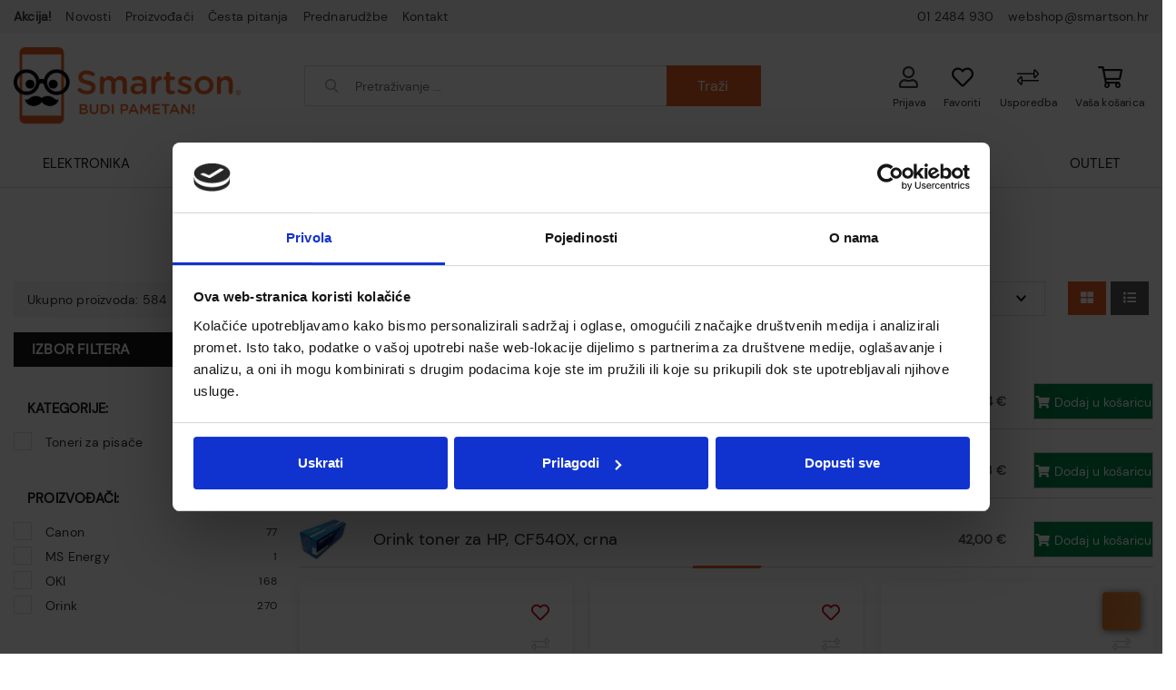

--- FILE ---
content_type: text/html; charset=utf-8
request_url: https://smartson.hr/toneri/232/
body_size: 49269
content:





<!DOCTYPE html>
<html lang="hr" data-token="CfDJ8MmjsaIu5GJNuBMSZ1iQDwS5FCjwvlEU37Wy1WNf0bfSpUqeSeWyErMXA9-zJb2Ohs1C2zSUQgO_VLNaxPuEYSUtCx51xV3IUCGtTlkuGX01Fg" data-current-lang="hr" data-currency_code="&#x20AC;" data-kateid="232" data-wholesale="0" data-currency_display="&#x20AC;" data-currency_exchange="1">
<head itemscope>
    <meta charset="utf-8" />
    <meta name="viewport" content="width=device-width, initial-scale=1.0, minimum-scale=1, viewport-fit=cover" />
    <link rel="preconnect" href="//www.googletagmanager.com">
    <link rel="preconnect" href="//connect.facebook.net">
    <link rel="dns-prefetch" href="//maps.gstatic.com">
    <link rel="dns-prefetch" href="//maps.google.com">
    <link rel="dns-prefetch" href="//maps.googleapis.com">
    <link rel="dns-prefetch" href="//mt0.googleapis.com">
    <link rel="dns-prefetch" href="//mt1.googleapis.com">


    <meta name="apple-mobile-web-app-capable" content="yes">
    <meta name="mobile-web-app-capable" content="yes">
    <meta name="apple-mobile-web-app-status-bar-style" content="black">
    <meta name="msapplication-TileColor" content="#ffb116">
    <meta name="theme-color" content="#000000">
    <link rel="icon" href="/favicon.ico" sizes="32x32">
    <link rel="icon" href="/icon.svg" type="image/svg+xml">
    <link rel="apple-touch-icon" href="/apple-touch-icon-iphone-retina.png"> <!-- 180×180 -->
    <meta name="web_author" content="Mathema d.o.o.">
    <title>Toneri za printer - Originalni i zamjenski modeli</title>
    
            <link rel="canonical" href="https://smartson.hr/toneri/232/">
            <meta name="robots" content="index,follow" />

    
    <meta name="title" content="Toneri za printer - Originalni i zamjenski modeli " />
    <meta name="keywords" content="Elektronika, kućanski aparati, informatička oprema" />
    <meta name="description" content="Toneri za laserski printer za visok kapacitet stranica, brzi ispis, bolju otpornost na vlagu. Birajte između originalnih i zamjenskih tonera. Brza dostava. " />
    <meta property="og:title" content="Toneri za printer - Originalni i zamjenski modeli">
<meta property="og:description" content="Najpametnije mjesto za kupovinu pametnih i elektroničkih uređaja. Online prodaja mobitela, tableta, televizora, kućanskih aparata, informatičke opreme i ostalih elektroničkih te pametnih uređaja za svakodnevnu upotrebu.">
<meta property="og:type" content="website">
<meta property="og:url" content="https://smartson.hr/toneri/232/">
<meta name="twitter:card" content="summary_large_image" />
<meta name="twitter:title" content="Toneri za printer - Originalni i zamjenski modeli" />
<meta name="twitter:description " content="Najpametnije mjesto za kupovinu pametnih i elektroničkih uređaja. Online prodaja mobitela, tableta, televizora, kućanskih aparata, informatičke opreme i ostalih elektroničkih te pametnih uređaja za svakodnevnu upotrebu." />
<meta property="twitter:url" content="https://smartson.hr/toneri/232/">


    <script nonce="ungG3MDkI0WkB+3/x9sAfQ==">
        window.dataLayer = window.dataLayer || [];
        window.dataLayer.push({ ecommerce: null });
        window.dataLayer.push({
        'event': 'view_item_list',
            'ecommerce': {
                'item_list_id': 'toneri-za-pisace',
                'item_list_name': 'Toneri za pisače',
                'items': [
 {
                                'item_id': '30828',
                                'item_name': 'Canon toner CRG-069BK, crni',
                                'item_brand': 'Canon',
                                'item_category': 'Potrošni materijal za printer',
                                'item_category2': 'Toneri za pisače',
                                'item_list_name': 'Toneri za pisače',
                                'price': 87.97,
                                'discount': 0,
                                'price_before_discount': 0,
                                'price_percentage_discount': 0+ '%',
                                'currency': 'EUR',
                                'google_business_vertical': 'custom',
                                'index':0
                            },  {
                                'item_id': '30829',
                                'item_name': 'Canon toner CRG-069C, plavi',
                                'item_brand': 'Canon',
                                'item_category': 'Potrošni materijal za printer',
                                'item_category2': 'Toneri za pisače',
                                'item_list_name': 'Toneri za pisače',
                                'price': 102.64,
                                'discount': 0,
                                'price_before_discount': 0,
                                'price_percentage_discount': 0+ '%',
                                'currency': 'EUR',
                                'google_business_vertical': 'custom',
                                'index':1
                            },  {
                                'item_id': '30830',
                                'item_name': 'Canon toner CRG-069HBK, crni',
                                'item_brand': 'Canon',
                                'item_category': 'Potrošni materijal za printer',
                                'item_category2': 'Toneri za pisače',
                                'item_list_name': 'Toneri za pisače',
                                'price': 156.40,
                                'discount': 0,
                                'price_before_discount': 0,
                                'price_percentage_discount': 0+ '%',
                                'currency': 'EUR',
                                'google_business_vertical': 'custom',
                                'index':2
                            },  {
                                'item_id': '30831',
                                'item_name': 'Canon toner CRG-069HC, plavi',
                                'item_brand': 'Canon',
                                'item_category': 'Potrošni materijal za printer',
                                'item_category2': 'Toneri za pisače',
                                'item_list_name': 'Toneri za pisače',
                                'price': 195.50,
                                'discount': 0,
                                'price_before_discount': 0,
                                'price_percentage_discount': 0+ '%',
                                'currency': 'EUR',
                                'google_business_vertical': 'custom',
                                'index':3
                            },  {
                                'item_id': '30832',
                                'item_name': 'Canon toner CRG-069HM, crveni',
                                'item_brand': 'Canon',
                                'item_category': 'Potrošni materijal za printer',
                                'item_category2': 'Toneri za pisače',
                                'item_list_name': 'Toneri za pisače',
                                'price': 195.50,
                                'discount': 0,
                                'price_before_discount': 0,
                                'price_percentage_discount': 0+ '%',
                                'currency': 'EUR',
                                'google_business_vertical': 'custom',
                                'index':4
                            },  {
                                'item_id': '30834',
                                'item_name': 'Canon toner CRG-069M, crveni',
                                'item_brand': 'Canon',
                                'item_category': 'Potrošni materijal za printer',
                                'item_category2': 'Toneri za pisače',
                                'item_list_name': 'Toneri za pisače',
                                'price': 102.64,
                                'discount': 0,
                                'price_before_discount': 0,
                                'price_percentage_discount': 0+ '%',
                                'currency': 'EUR',
                                'google_business_vertical': 'custom',
                                'index':5
                            },  {
                                'item_id': '30835',
                                'item_name': 'Canon toner CRG-069Y, žuti',
                                'item_brand': 'Canon',
                                'item_category': 'Potrošni materijal za printer',
                                'item_category2': 'Toneri za pisače',
                                'item_list_name': 'Toneri za pisače',
                                'price': 102.64,
                                'discount': 0,
                                'price_before_discount': 0,
                                'price_percentage_discount': 0+ '%',
                                'currency': 'EUR',
                                'google_business_vertical': 'custom',
                                'index':6
                            },  {
                                'item_id': '30836',
                                'item_name': 'Canon toner CRG-070',
                                'item_brand': 'Canon',
                                'item_category': 'Potrošni materijal za printer',
                                'item_category2': 'Toneri za pisače',
                                'item_list_name': 'Toneri za pisače',
                                'price': 99.19,
                                'discount': 0,
                                'price_before_discount': 0,
                                'price_percentage_discount': 0+ '%',
                                'currency': 'EUR',
                                'google_business_vertical': 'custom',
                                'index':7
                            },  {
                                'item_id': '30837',
                                'item_name': 'Canon toner CRG-070H',
                                'item_brand': 'Canon',
                                'item_category': 'Potrošni materijal za printer',
                                'item_category2': 'Toneri za pisače',
                                'item_list_name': 'Toneri za pisače',
                                'price': 199.81,
                                'discount': 0,
                                'price_before_discount': 0,
                                'price_percentage_discount': 0+ '%',
                                'currency': 'EUR',
                                'google_business_vertical': 'custom',
                                'index':8
                            },  {
                                'item_id': '30838',
                                'item_name': 'Canon toner CRG-071',
                                'item_brand': 'Canon',
                                'item_category': 'Potrošni materijal za printer',
                                'item_category2': 'Toneri za pisače',
                                'item_list_name': 'Toneri za pisače',
                                'price': 60.60,
                                'discount': 0,
                                'price_before_discount': 0,
                                'price_percentage_discount': 0+ '%',
                                'currency': 'EUR',
                                'google_business_vertical': 'custom',
                                'index':9
                            },  {
                                'item_id': '30839',
                                'item_name': 'Canon toner CRG-071H',
                                'item_brand': 'Canon',
                                'item_category': 'Potrošni materijal za printer',
                                'item_category2': 'Toneri za pisače',
                                'item_list_name': 'Toneri za pisače',
                                'price': 89.93,
                                'discount': 0,
                                'price_before_discount': 0,
                                'price_percentage_discount': 0+ '%',
                                'currency': 'EUR',
                                'google_business_vertical': 'custom',
                                'index':10
                            },  {
                                'item_id': '30841',
                                'item_name': 'Canon Pixma TS7451A - Bijeli',
                                'item_brand': 'Canon',
                                'item_category': 'Potrošni materijal za printer',
                                'item_category2': 'Toneri za pisače',
                                'item_list_name': 'Toneri za pisače',
                                'price': 122.19,
                                'discount': 0,
                                'price_before_discount': 0,
                                'price_percentage_discount': 0+ '%',
                                'currency': 'EUR',
                                'google_business_vertical': 'custom',
                                'index':11
                            }                 ]
        }
    });
    </script>


    <script nonce="ungG3MDkI0WkB+3/x9sAfQ==" type="application/ld&#x2B;json">
        {
        "@context": "https://schema.org/",
        "@type": "BreadcrumbList",
        "itemListElement": [{
        "@type": "ListItem",
        "position": 1,
        "name": "Naslovna",
        "item": "https://smartson.hr"
        },{
        "@type": "ListItem",
        "position": 2,
        "name": "Informatika",
        "item": "https://smartson.hr/informatika/5/l/"
        }
,
                    {
                    "@type": "ListItem",
                    "position": 3,
                    "name": "Potrošni materijal za printer",
                    "item": "https://smartson.hr/potrosni-materijal/230/"
                    }
                    ,
                    {
                    "@type": "ListItem",
                    "position": 4,
                    "name": "Toneri za pisače",
                    "item": "https://smartson.hr/toneri/232/"
                    }
                        ]
        }
    </script>

    
        <link rel="stylesheet" href="https://smartson.hr/css/color.min.css?v=639046245733340797" />
    
    
    
        <script nonce="ungG3MDkI0WkB+3/x9sAfQ==" src="https://smartson.hr/lib/jquery/dist/jquery.min.js?v=639046245733340889"></script>
        <link rel="stylesheet" type="text/css" media="all" href="https://smartson.hr/css/vsc.min.css?v=639046245733340907" />
        <link rel="stylesheet" href="https://smartson.hr/css/custom.css?v=639046245733340936" />
    
        
        
            <link rel="stylesheet" type="text/css" media="all" href="https://smartson.hr/menu/webslidemenu.min.css?v=639046245733340971" />
        

    


    

    <meta name="facebook-domain-verification" content="lsyodr8i1yg8boz97t7wuhkeedez54" />

<script nonce="ungG3MDkI0WkB+3/x9sAfQ==" id="Cookiebot" src="https://consent.cookiebot.com/uc.js"
data-cbid="de9e2aaf-66aa-4729-a012-630f45149eb7" data-consentmode="disabled"
type="text/javascript" async></script>

<script nonce="ungG3MDkI0WkB+3/x9sAfQ==">
window.dataLayer = window.dataLayer || [];
</script>
<!-- Google Tag Manager -->
<script nonce="ungG3MDkI0WkB+3/x9sAfQ==">(function(w,d,s,l,i){w[l]=w[l]||[];w[l].push({'gtm.start':
new Date().getTime(),event:'gtm.js'});var f=d.getElementsByTagName(s)[0],
j=d.createElement(s),dl=l!='dataLayer'?'&l='+l:'';j.async=true;j.src=
'https://www.googletagmanager.com/gtm.js?id='+i+dl;f.parentNode.insertBefore(j,f);
})(window,document,'script','dataLayer','GTM-P2RQRX3');</script>
<!-- End Google Tag Manager -->

<script nonce="ungG3MDkI0WkB+3/x9sAfQ==" type='text/javascript' data-cfasync='false'>window.purechatApi = { l: [], t: [], on: function () { this.l.push(arguments); } }; (function () { var done = false; var script = document.createElement('script'); script.async = true; script.type = 'text/javascript'; script.src = 'https://app.purechat.com/VisitorWidget/WidgetScript'; document.getElementsByTagName('HEAD').item(0).appendChild(script); script.onreadystatechange = script.onload = function (e) { if (!done && (!this.readyState || this.readyState == 'loaded' || this.readyState == 'complete')) { var w = new PCWidget({c: 'dd327ffe-520e-414d-bcbb-6958e609ff43', f: true }); done = true; } }; })();</script>

<!-- Hotjar Tracking Code for www.smartson.hr -->
<script nonce="ungG3MDkI0WkB+3/x9sAfQ==">
    (function(h,o,t,j,a,r){
        h.hj=h.hj||function(){(h.hj.q=h.hj.q||[]).push(arguments)};
        h._hjSettings={hjid:815101,hjsv:6};
        a=o.getElementsByTagName('head')[0];
        r=o.createElement('script');r.async=1;
        r.src=t+h._hjSettings.hjid+j+h._hjSettings.hjsv;
        a.appendChild(r);
    })(window,document,'https://static.hotjar.com/c/hotjar-','.js?sv=');
</script>


<!-- Facebook Pixel Code -->
<script nonce="ungG3MDkI0WkB+3/x9sAfQ==">
!function(f,b,e,v,n,t,s)
{if(f.fbq)return;n=f.fbq=function(){n.callMethod?
n.callMethod.apply(n,arguments):n.queue.push(arguments)};
if(!f._fbq)f._fbq=n;n.push=n;n.loaded=!0;n.version='2.0';
n.queue=[];t=b.createElement(e);t.async=!0;
t.src=v;s=b.getElementsByTagName(e)[0];
s.parentNode.insertBefore(t,s)}(window, document,'script',
'https://connect.facebook.net/en_US/fbevents.js');
fbq('init', '2051302781788331');
fbq('track', 'PageView');
</script>
<noscript><img height="1" width="1" style="display:none"
src="https://www.facebook.com/tr?id=2051302781788331&ev=PageView&noscript=1"
/></noscript>
<!-- End Facebook Pixel Code -->




	<meta name="theme-color" content="#000000" />
	<link rel="manifest" href="/manifest.webmanifest" />
</head>
<body class=" ">

    <!-- Google Tag Manager (noscript) -->
<noscript><iframe src=https://www.googletagmanager.com/ns.html?id=GTM-P2RQRX3
height="0" width="0" style="display:none;visibility:hidden"></iframe></noscript>
<!-- End Google Tag Manager (noscript) -->

    <div class="loading ajax-loading-block-window"></div>


    <div id="vsc-wrapper">
                <header id="top">
                    <div class="header">
    <div class="top-header-upper">
        <div class="container-xl">
            <div class="row align-items-center">
                <div class="col-12 col-md-12 col-lg-12 col-xl-12 d-none d-lg-block">
                    <nav class="navbar navbar-expand-sm navbar-toggleable-sm navbar-light rp">
                        <button class="navbar-toggler" type="button" data-toggle="collapse" data-target=".navbar-collapse" aria-controls="navbarSupportedContent"
                                aria-expanded="false" aria-label="Toggle navigation">
                            <span class="navbar-toggler-icon"></span>
                        </button>
                        <div class="navbar-collapse collapse d-sm-inline-flex">
                            <ul class="navbar-nav">
                                    <li class="nav-item">
                                        <a class="nav-link text-dark" href="/akcija/"><strong>Akcija!</strong></a>
                                    </li>
                                    <li class="nav-item">
                                        <a class="nav-link text-dark" href="/Blog/">Novosti</a>
                                    </li>

<li class="nav-item dropdown d-none d-sm-block">
    <a class="nav-link text-dark" href="#">Proizvođači</a>
    <ul class="dropdown-menu">
            <li class="dropdown-item"><a href="/amica/10/manufacture/">Amica</a></li>
            <li class="dropdown-item"><a href="/huawei/2/manufacture/">Huawei</a></li>
            <li class="dropdown-item"><a href="/motorola/3/manufacture/">Motorola</a></li>
            <li class="dropdown-item"><a href="/tcl/11/manufacture/">TCL</a></li>
            <li class="dropdown-item"><a href="/360/256/manufacture/">360</a></li>
            <li class="dropdown-item"><a href="/alveus/306/manufacture/">Alveus</a></li>
            <li class="dropdown-item"><a href="/amazfit/230/manufacture/">Amazfit</a></li>
            <li class="dropdown-item"><a href="/amazon/62/manufacture/">Amazon</a></li>
            <li class="dropdown-item"><a href="/amd/17/manufacture/">AMD</a></li>
            <li class="dropdown-item"><a href="/asonic/64/manufacture/">Asonic</a></li>

        <li class="dropdown-item"><a href="/manufacture/all/">Prikaži više ...</a></li>
    </ul>
</li>                                    <li class="nav-item d-block d-sm-none">
                                        <a class="nav-link text-dark" href="/manufacture/all/">Proizvođači</a>
                                    </li>
                                    <li class="nav-item">
                                        <a class="nav-link text-dark" href="/Faq/">Česta pitanja</a>
                                    </li>

                                    <li class="nav-item">
                                        <a class="nav-link text-dark" href="/Preorder/">Prednarudžbe</a>
                                    </li>

                                <li class="nav-item">
                                    <a class="nav-link text-dark" href="/Contact/">Kontakt</a>
                                </li>



                            </ul>

                            <ul class="navbar-nav ml-auto">
                                <li class="nav-item">
                                    <a href="tel: 01 2484 930" class="nav-link text-dark"> 01 2484 930</a>
                                </li>
                                <li class="nav-item">
                                    <a href="mailto:webshop@smartson.hr" class="nav-link text-dark">webshop@smartson.hr</a>
                                </li>
                            </ul>
                        </div>
                    </nav>
                </div>

            </div>
        </div>

    </div>
</div>

<div class="container-xl top-middle">
    <div class="row align-items-center">
        <div class="col-12 col-md-3 col-lg-3 col-xl-3 d-none d-lg-block">
            <div class="logo">
                <a class="d-none d-sm-block" href="/">
                    <img class="img-fluid" loading="lazy" src="/img/logo.png?v=Ee9CAOFR3kaOE0E_qfXxSPtuchNx8hnnynhvFZZBsFg" alt="Smartson" width="250" height="85" />
                </a>
            </div>
        </div>
        <div class="col-12 col-sm-6 col-md-6 col-lg-4 col-xl-5 d-none d-lg-block">
            
<div class="search-top" data-search="1">

    <script nonce="ungG3MDkI0WkB+3/x9sAfQ==" defer src="/js/activeSearch-0.0.2.js?v=vUJCnTKURjh5CT4qd6JqVo0T9TYfB3K_P5woE8ZBFis"></script>
    <form class="search-form" id="multiple_form" method="get" action="/Search/">
        <input type="hidden" id="fs" name="fs" value="1" />
        <input id="multiple" class="search-input ui-autocomplete-input" name="term" type="text" placeholder="Pretraživanje ..." autocomplete="off">
        <button class="search-btn-reset" type="reset"><span><i class="fas fa-plus"></i></span></button>
        <button class="search-btn" type="submit"><span>Traži</span></button>
        <div class="top_search_term">
            <div class="search_title">Zadnje pretraživano<span class="delete-all-search">Obriši sve</span></div>
            <div class="top_search_term_result"></div>
        </div>
        <div class="multiple-search">
            <div class="col-lg-12 result">
                <div class="row">
                    <div class="col-4 d-none d-md-block search-left-block">
                        <div class="manu-title">Proizvođači:</div>
                        <div class="manufacture-search"></div>
                        <div class="cate-title">Kategorije:</div>
                        <div class="category-search"></div>
                    </div>
                    <div class="col-12 col-lg-8">
                        <div class="artikli"></div>
                        <div class="d-flex justify-content-center mt-3">
                            <button class="count btn btn-type1 w-100" type="submit">Prikaži sve proizvode</button>
                        </div>
                    </div>
                </div>
            </div>
        </div>
        <div class="search-empty">
            <div class="col-lg-12 result">
                Nema rezultata za traženi pojam!
            </div>
        </div>
    </form>

    <template id="searchitem">
        <div class="product">
            <div class="productEntity" id="" data-product_id="" data-showadd="1">
            <div class="topproduct">
                <a class="searchlink" href="">
                    <img class="slika" src="">
                    <span></span>
                    <strong></strong>
                </a>
            </div>
            <div class="topcartadd productEntityAddToCart"><i class="fas fa-cart-plus"></i></div>
            </div>
        </div>
    </template>

    <template id="searchterm">
        <div class="product">
            <a class="searchlink" href="">
                <i class="far fa-search"></i>
                <span></span>
            </a>
        </div>
    </template>

</div>
        </div>
        <div class="col-12 col-sm-6 col-md-6 col-lg-5 col-xl-4 top-icon d-none d-lg-block">
                <div class="top-cart top-right-cart">
                    
<div class="dropdown">
            <div class="cart-top">
                <a href="#" aria-label="Vaša košarica"><i class="far fa-shopping-cart"></i></a>
                <div class="title d-none d-sm-block">Vaša košarica</div>
            </div>
</div>
                </div>
            <div class="top-compare">
                <a href="/Compare/">
                    <i class="fal fa-exchange-alt">
                    </i>
                </a>
                <div class="title d-none d-lg-block">Usporedba</div>
            </div>
            <div class="top-favorites">
                <a href="/Favorites/">
                    <i class="far fa-heart">
                    </i>
                </a>
                <div class="title d-none d-lg-block">Favoriti</div>
            </div>
            <div class="top-right-ponuda">
            </div>


 <div class="top-user order-0">
        <a class="text-dark" title="Prijava" data-toggle="tooltip" data-placement="top" href="/Identity/Account/Login/"><i class="far fa-user"></i></a>
        <div class="title d-none d-lg-block">Prijava</div>
    </div>

        </div>

    </div>
</div>
</div>

<div class="wsmobileheader clearfix ">
    <div class="col-12 col-md-12 col-lg-3 col-xl-2 top-icon">
        <div class="logo-mobile">
            <a class="smllogo logo" href="/">
                <img loading="lazy" class="img-fluid" src="/img/logo.png?v=Ee9CAOFR3kaOE0E_qfXxSPtuchNx8hnnynhvFZZBsFg" width="90" height="31" /></a>
        </div>
        <div class="top-compare-mobile">
            <a href="/Compare/">
                <i class="fas fa-exchange-alt">
                </i>
            </a>
            <div class="title d-none d-lg-block">Usporedba</div>
        </div>
        <div class="top-favorites-mobile">
            <a href="/Favorites/">
                <i class="fas fa-heart">
                </i>
            </a>
            <div class="title d-none d-lg-block">Favoriti</div>
        </div>


 <div class="top-user order-0">
        <a class="text-dark" title="Prijava" data-toggle="tooltip" data-placement="top" href="/Identity/Account/Login/"><i class="far fa-user"></i></a>
        <div class="title d-none d-lg-block">Prijava</div>
    </div>
        <div class="top-cart-mobile top-right-cart-mobile">
            
<div class="dropdown">
    <div class="cart-top-mobile">
                <a href="#"><i class="fas fa-shopping-cart"></i></a>
    </div>
</div>
        </div>
        <a id="wsnavtoggle" class="wsanimated-arrow">
            <span></span>
            <span></span>
            <span></span>
            <span>Menu</span>
        </a>
    </div>

    <div class="col-12 rp clearfix">
        <div class="mobile-search">
            <div class="search-top-mobile">
                <form class="search-form-mobile" id="searchform-mobile" method="get" action="/Search/">
                    <i class="fas fa-times mobile-search-close"></i>
                    <input id="artikl-mobile" class="search-input-mobile ui-autocomplete-input" name="term" type="text" placeholder="Pretraživanje ..." autocomplete="off">
                    <button class="search-btn-mobile" type="submit" title="Traži"><i class="fas fa-search"></i></button>
                </form>
            </div>
        </div>

        <div class="mobi multiple-search">
            <div class="artikli"></div>
            <div class="d-flex justify-content-center mt-3">
                <button class="mobilecount btn btn-type1 w-100" type="submit">Prikaži sve proizvode</button>
            </div>
        </div>
    
        <template id="searchitemmobi">
            <div class="product">
                <div class="topproduct">
                    <a class="searchlink" href="">
                        <img class="slika" src="">
                        <span></span>
                        <strong></strong>
                    </a>
                </div>
            </div>
        </template>
    </div>
</div>

                </header>

<div class="row menubg">
    <div class="wsmainfull rp container_agram">
        <div class="wsmainwp clearfix">
            <nav class="wsmenu">
                <ul class="wsmenu-list container">

                    <li class="d-flex align-items-center justify-content-center d-lg-none smllogo"><a href="/"><img src="/img/logo.png?v=Ee9CAOFR3kaOE0E_qfXxSPtuchNx8hnnynhvFZZBsFg" alt="Smartson" /></a></li>
                    <li class="logo"><a href="/"><img loading="lazy" class="img-fluid" src="/img/logo.png?v=Ee9CAOFR3kaOE0E_qfXxSPtuchNx8hnnynhvFZZBsFg" alt="Smartson" width="170" height="58" /></a></li>
                        <li aria-haspopup="true">
                            <a class="level" href="/elektronika/8/l/" >Elektronika</a>



                                <div class="wsmegamenu clearfix">
                                    <div class="col-md-2 d-none d-sm-block float-left izabrano">
                                        <a href="/elektronika/8/l/?ps=9">Najprodavanije</a>
                                        <a href="/elektronika/8/l/?novo=1">Novo</a>
                                        <a class="akcija" href="/elektronika/8/l/?akcija=1">Akcija</a>
                                    </div>
                                    <div class="col-md-7 col-xs-12 float-left border-kategorije">
                                        <div class="row">
                                                <div class="col-lg-3 col-12 catehead">
                                                    <a class="katenaziv" href="/mobiteli-i-dodaci-442/442/">Mobiteli i dodaci</a>
                                                    <ul class="link-list">

                                                                <li><a href="/mobiteli-443/443/">Pametni mobiteli</a></li>
                                                                <li><a href="/standardni-mobiteli-445/445/">Mobiteli na tipke</a></li>
                                                                <li><a href="/kablovi-za-mobitel-454/454/">Kablovi za mobitel</a></li>
                                                                <li><a href="/prijenosne-baterije-456/456/">Powerbank</a></li>
                                                                <li><a href="/kucni-punjaci-455/455/">Kućni punjači za mobitele</a></li>
                                                                <li><a href="/auto-punjaci-450/450/">Auto punjači</a></li>
                                                                <li><a href="/selfie-stap-448/448/">Selfie štap</a></li>
                                                                <li><a href="/zastitna-stakla-i-folije-447/447/">Zaštitna stakla i folije za mobitel</a></li>
                                                                <li><a href="/zastitne-maskice-i-torbice-446/446/">Maskice i torbice za mobitel</a></li>
                                                    </ul>
                                                </div>
                                                <div class="col-lg-3 col-12 catehead">
                                                    <a class="katenaziv" href="/navigacije/496/">Navigacije</a>
                                                    <ul class="link-list">

                                                                <li><a href="/navigacija-za-automobile/505/">Navigacija za automobile</a></li>
                                                                <li><a href="/navigacija-za-motocikle/508/">Navigacija za motocikle</a></li>
                                                                <li><a href="/navigacija-za-bicikle/510/">Navigacija za bicikle</a></li>
                                                                <li><a href="/navigacija-za-brodove-i-plovila/509/">Navigacija za brodove i plovila</a></li>
                                                                <li><a href="/navigacija-za-planinarenje/511/">Navigacija za planinarenje</a></li>
                                                                <li><a href="/ostalo-506/506/">Ostali navigacijski uređaji</a></li>
                                                    </ul>
                                                </div>
                                                <div class="col-lg-3 col-12 catehead">
                                                    <a class="katenaziv" href="/pametni-satovi-i-dodaci-478/478/">Pametni satovi i remeni</a>
                                                    <ul class="link-list">

                                                                <li><a href="/pametni-satovi-480/480/">Pametni satovi</a></li>
                                                                <li><a href="/fitness-narukvice/481/">Pametne narukvice</a></li>
                                                                <li><a href="/djecji-pametni-satovi-486/486/">Dječji pametni satovi</a></li>
                                                                <li><a href="/zamjensko-remenje-482/482/">Remeni za pametne satove</a></li>
                                                    </ul>
                                                </div>
                                                <div class="col-lg-3 col-12 catehead">
                                                    <a class="katenaziv" href="/tableti-e-book/186/">Tableti i E-book čitači</a>
                                                    <ul class="link-list">

                                                                <li><a href="/blackview-tableti-398/398/">Blackview oprema</a></li>
                                                                <li><a href="/honor-tableti/426/">Honor tableti</a></li>
                                                                <li><a href="/tableti/494/">Tableti, torbe i maske za tablet</a></li>
                                                                <li><a href="/xiaomi-tableti-425/425/">Xiaomi tableti</a></li>
                                                                <li><a href="/e-book/493/">Amazon Kindle E-book čitači</a></li>
                                                                <li><a href="/amazon-kindle/262/">Amazon Kindle</a></li>
                                                    </ul>
                                                </div>
                                                <div class="col-lg-3 col-12 catehead">
                                                    <a class="katenaziv" href="/navigacije-353/353/">Navigacije</a>
                                                    <ul class="link-list">

                                                                <li><a href="/ostalo-419/419/">Ostalo</a></li>
                                                    </ul>
                                                </div>
                                                <div class="col-lg-3 col-12 catehead">
                                                    <a class="katenaziv" href="/elektricna-vozila/293/">Električni bicikli i romobili</a>
                                                    <ul class="link-list">

                                                                <li><a href="/elektricni-romobili-294/294/">Električni romobili</a></li>
                                                                <li><a href="/elektricni-bicikli-349/349/">Električni bicikli</a></li>
                                                                <li><a href="/kacige/512/">Kacige za romobil i bicikl</a></li>
                                                                <li><a href="/ostalo/370/">Ostala oprema za el. bicikle i romobile</a></li>
                                                    </ul>
                                                </div>
                                                <div class="col-lg-3 col-12 catehead">
                                                    <a class="katenaziv" href="/kucni-telefoni/309/">Fiksni telefoni</a>
                                                    <ul class="link-list">

                                                                <li><a href="/kucni-telefoni-341/310/">Kućni telefoni</a></li>
                                                    </ul>
                                                </div>
                                        </div>
                                    </div>
                                        <div class="col-md-3 d-none d-sm-block float-left">
                                            <img loading="lazy" class="img-fluid" src="/other/pametni-satovi-gadgeti.jpg?v=NCXMIENNfx_2kW-fWYsdlh1Y8llJfoSUWmZS-ABoNTY" alt="1" width="450" height="300">
                                        </div>
                                </div>

                        </li>
                        <li aria-haspopup="true">
                            <a class="level" href="/multimedija-tv/6/l/" >Multimedija / TV</a>



                                <div class="wsmegamenu clearfix">
                                    <div class="col-md-2 d-none d-sm-block float-left izabrano">
                                        <a href="/multimedija-tv/6/l/?ps=9">Najprodavanije</a>
                                        <a href="/multimedija-tv/6/l/?novo=1">Novo</a>
                                        <a class="akcija" href="/multimedija-tv/6/l/?akcija=1">Akcija</a>
                                    </div>
                                    <div class="col-md-7 col-xs-12 float-left border-kategorije">
                                        <div class="row">
                                                <div class="col-lg-3 col-12 catehead">
                                                    <a class="katenaziv" href="/televizori/92/">Televizori</a>
                                                    <ul class="link-list">

                                                                <li><a href="/tcl-televizori/95/">TCL televizori</a></li>
                                                                <li><a href="/smart-televizori/523/">Smart televizori</a></li>
                                                                <li><a href="/klasicni-televizori/525/">Klasični televizori</a></li>
                                                    </ul>
                                                </div>
                                                <div class="col-lg-3 col-12 catehead">
                                                    <a class="katenaziv" href="/tv-oprema/114/">TV Oprema</a>
                                                    <ul class="link-list">

                                                                <li><a href="/avtv-kabeli-i-adapteri-314/314/">AV/TV kabeli i adapteri</a></li>
                                                                <li><a href="/daljinski-upravljaci/126/">Daljinski upravljači</a></li>
                                                    </ul>
                                                </div>
                                                <div class="col-lg-3 col-12 catehead">
                                                    <a class="katenaziv" href="/audio-video/120/">Audio i video oprema</a>
                                                    <ul class="link-list">

                                                                <li><a href="/kamere-i-dodatna-oprema/527/">Akcijske kamere</a></li>
                                                                <li><a href="/bluetooth-zvucnici/77/">Bluetooth zvučnici</a></li>
                                                                <li><a href="/gramofoni-358/358/">Gramofoni</a></li>
                                                                <li><a href="/kucna-kina/121/">Kućna kina</a></li>
                                                                <li><a href="/soundbar-zvucnici/122/">Soundbar zvučnici</a></li>
                                                                <li><a href="/zvucnici-i-subwooferi/123/">Zvučnici i subwooferi</a></li>
                                                                <li><a href="/bezicne-slusalice/76/">Bežične slušalice</a></li>
                                                                <li><a href="/klasicne-slusalice/75/">Žičane slušalice</a></li>
                                                    </ul>
                                                </div>
                                                <div class="col-lg-3 col-12 catehead">
                                                    <a class="katenaziv" href="/nosaci-i-stalci/105/">Nosači i stalci za TV i monitore</a>
                                                    <ul class="link-list">

                                                                <li><a href="/nagibni-nosaci/107/">Nagibni nosači za TV</a></li>
                                                                <li><a href="/nagibno-okretni-nosaci/108/">Nagibno okretni nosači</a></li>
                                                                <li><a href="/podni-stalci/113/">Podni stalci za TV</a></li>
                                                                <li><a href="/stropni-nosaci/111/">Stropni nosači za TV</a></li>
                                                                <li><a href="/fiksni-nosaci/106/">Zidni nosači za TV</a></li>
                                                    </ul>
                                                </div>
                                                <div class="col-lg-3 col-12 catehead">
                                                    <a class="katenaziv" href="/dodatna-jamstva-364/364/">Dodatna jamstva</a>
                                                    <ul class="link-list">

                                                                <li><a href="/pokrice-garantnog-roka/365/">Pokriće garantnog roka</a></li>
                                                                <li><a href="/produljena-jamstva-517/517/">Produljena jamstva</a></li>
                                                    </ul>
                                                </div>
                                        </div>
                                    </div>
                                        <div class="col-md-3 d-none d-sm-block float-left">
                                            <img loading="lazy" class="img-fluid" src="/other/tv-audio-video.jpg?v=XbmCJ8Vz6HkMyD3zMIaQJvmYUBWJr4Rbf9u6lHZ7g_I" alt="1" width="450" height="300">
                                        </div>
                                </div>

                        </li>
                        <li aria-haspopup="true">
                            <a class="level" href="/kucanski-aparati/2/l/" >Kućanski aparati</a>



                                <div class="wsmegamenu clearfix">
                                    <div class="col-md-2 d-none d-sm-block float-left izabrano">
                                        <a href="/kucanski-aparati/2/l/?ps=9">Najprodavanije</a>
                                        <a href="/kucanski-aparati/2/l/?novo=1">Novo</a>
                                        <a class="akcija" href="/kucanski-aparati/2/l/?akcija=1">Akcija</a>
                                    </div>
                                    <div class="col-md-7 col-xs-12 float-left border-kategorije">
                                        <div class="row">
                                                <div class="col-lg-3 col-12 catehead">
                                                    <a class="katenaziv" href="/bijela-tehnika/1/">Bijela tehnika</a>
                                                    <ul class="link-list">

                                                                <li><a href="/hladnjaci/2/">Hladnjaci</a></li>
                                                                <li><a href="/zamrzivaci/13/">Zamrzivači</a></li>
                                                                <li><a href="/pecnice/7/">Pećnice</a></li>
                                                                <li><a href="/stednjaci/9/">Štednjaci</a></li>
                                                                <li><a href="/perilice-posuda/11/">Perilice posuđa</a></li>
                                                                <li><a href="/ploce-za-kuhanje/8/">Ploče za kuhanje</a></li>
                                                                <li><a href="/kuhinjske-nape/10/">Nape za kuhinju</a></li>
                                                                <li><a href="/filteri-za-nape/84/">Filteri za nape</a></li>
                                                                <li><a href="/perilice-rublja/3/">Perilice rublja</a></li>
                                                                <li><a href="/susilice-rublja/4/">Sušilice rublja</a></li>
                                                                <li><a href="/perilice-susilice-rublja/5/">Perilice-sušilice rublja</a></li>
                                                    </ul>
                                                </div>
                                                <div class="col-lg-3 col-12 catehead">
                                                    <a class="katenaziv" href="/mali-kucanski-uredaji/12/">Mali kućanski aparati</a>
                                                    <ul class="link-list">

                                                                <li><a href="/aparati-za-mljevenje-mesa/273/">Aparati za mljevenje mesa</a></li>
                                                                <li><a href="/elektricna-kuhala/270/">Električna kuhala</a></li>
                                                                <li><a href="/ovlazivaci-i-odvlazivaci-zraka/272/">Ovlaživači i odvlaživači zraka</a></li>
                                                                <li><a href="/pekaci-kruha-i-pizze/271/">Pekači kruha i pizze</a></li>
                                                                <li><a href="/mikrovalna-pecnica/14/">Mikrovalne pećnice</a></li>
                                                                <li><a href="/aparati-za-kavu/15/">Aparati za kavu</a></li>
                                                                <li><a href="/mikseri/16/">Mikseri</a></li>
                                                                <li><a href="/kuhala-za-vodu/17/">Kuhala za vodu</a></li>
                                                                <li><a href="/tosteri/18/">Tosteri</a></li>
                                                                <li><a href="/mesoreznice-sjeckalice/19/">Mesoreznice i sjeckalice</a></li>
                                                                <li><a href="/friteze/20/">Friteze</a></li>
                                                                <li><a href="/elektricni-rostilji/22/">Električni roštilji</a></li>
                                                                <li><a href="/blenderi/24/">Blenderi</a></li>
                                                                <li><a href="/sokovnici/25/">Sokovnici</a></li>
                                                                <li><a href="/aparati-za-vakumiranje/26/">Aparati, folije i vrećice za vakumiranje</a></li>
                                                                <li><a href="/glacala/27/">Glačala i parne postaje</a></li>
                                                                <li><a href="/vage/29/">Digitalne kuhinjske vage</a></li>
                                                                <li><a href="/usisavaci/30/">Usisavači</a></li>
                                                                <li><a href="/ostali-kucanski-aparati/33/">Ostali kućanski aparati</a></li>
                                                    </ul>
                                                </div>
                                                <div class="col-lg-3 col-12 catehead">
                                                    <a class="katenaziv" href="/kuhinja-528/528/">Oprema za kuhinju</a>
                                                    <ul class="link-list">

                                                                <li><a href="/sudoperi-530/530/">Kuhinjski sudoperi</a></li>
                                                                <li><a href="/slavine-531/531/">Slavine za kuhinju</a></li>
                                                                <li><a href="/odlaganje-smeca-532/532/">Kante za sortiranje otpada</a></li>
                                                                <li><a href="/dodatna-oprema-alveus/533/">Alveus oprema za kuhinju</a></li>
                                                    </ul>
                                                </div>
                                                <div class="col-lg-3 col-12 catehead">
                                                    <a class="katenaziv" href="/pametni-dom-428/428/">Pametni uređaji za dom</a>
                                                    <ul class="link-list">

                                                                <li><a href="/rasvjeta-434/434/">Pametna rasvjeta</a></li>
                                                                <li><a href="/uticnice-i-prekidaci-435/435/">Pametne utičnice i prekidači</a></li>
                                                                <li><a href="/pametne-vage-452/452/">Pametne vage</a></li>
                                                                <li><a href="/kucanski-uredaji-431/431/">Pametni kućanski uređaji</a></li>
                                                                <li><a href="/senzori-430/430/">Pametni senzori</a></li>
                                                                <li><a href="/prociscivaci-zraka-432/432/">Pročišćivači zraka</a></li>
                                                                <li><a href="/kamere-429/429/">Xiaomi nadzorne kamere</a></li>
                                                    </ul>
                                                </div>
                                                <div class="col-lg-3 col-12 catehead">
                                                    <a class="katenaziv" href="/alati-462/462/">Alati za dom i vrt</a>
                                                    <ul class="link-list">

                                                                <li><a href="/elektricni-rucni-alati/466/">Električni ručni alati</a></li>
                                                                <li><a href="/rucni-alati-468/468/">Ručni alati</a></li>
                                                                <li><a href="/pribor-za-alate-467/467/">Pribor za alate</a></li>
                                                    </ul>
                                                </div>
                                                <div class="col-lg-3 col-12 catehead">
                                                    <a class="katenaziv" href="/osobna-njega/34/">Uređaji za osobnu njegu</a>
                                                    <ul class="link-list">

                                                                <li><a href="/aparati-za-brijanje/35/">Aparati za brijanje</a></li>
                                                                <li><a href="/aparati-za-sisanje/36/">Aparati za šišanje</a></li>
                                                                <li><a href="/susila-za-kosu/37/">Sušila za kosu</a></li>
                                                                <li><a href="/pegle-za-kosu/38/">Pegle za kosu</a></li>
                                                                <li><a href="/uvijaci-za-kosu/265/">Uvijači za kosu</a></li>
                                                                <li><a href="/cetke-za-kosu/266/">Četke za kosu</a></li>
                                                                <li><a href="/epilatori/39/">Epilatori</a></li>
                                                                <li><a href="/osobne-vage/40/">Osobne vage</a></li>
                                                                <li><a href="/ostalo-392/392/">Ostali proizvodi za osobnu njegu</a></li>
                                                    </ul>
                                                </div>
                                                <div class="col-lg-3 col-12 catehead">
                                                    <a class="katenaziv" href="/grijanje-i-hladenje/150/">Uređaji za hlađenje i grijanje</a>
                                                    <ul class="link-list">

                                                                <li><a href="/elektricne-grijalice/286/">Električne grijalice</a></li>
                                                                <li><a href="/klima-uredaji/151/">Klima uređaji</a></li>
                                                                <li><a href="/ventilatori/152/">Ventilatori</a></li>
                                                    </ul>
                                                </div>
                                        </div>
                                    </div>
                                        <div class="col-md-3 d-none d-sm-block float-left">
                                            <img loading="lazy" class="img-fluid" src="/other/kucanski-aparati.jpg?v=QxNdCgnFCUHB5r2INCYlweBjdQHGbnQvAFKIxc13zx4" alt="1" width="450" height="300">
                                        </div>
                                </div>

                        </li>
                        <li aria-haspopup="true">
                            <a class="level" href="/informatika/5/l/" >Informatika</a>



                                <div class="wsmegamenu clearfix">
                                    <div class="col-md-2 d-none d-sm-block float-left izabrano">
                                        <a href="/informatika/5/l/?ps=9">Najprodavanije</a>
                                        <a href="/informatika/5/l/?novo=1">Novo</a>
                                        <a class="akcija" href="/informatika/5/l/?akcija=1">Akcija</a>
                                    </div>
                                    <div class="col-md-10 col-xs-12 float-left border-kategorije">
                                        <div class="row">
                                                <div class="col-lg-2 col-12 catehead">
                                                    <a class="katenaziv" href="/racunalne-komponente/189/">PC komponente</a>
                                                    <ul class="link-list">

                                                                <li><a href="/procesori/191/">Procesori</a></li>
                                                                <li><a href="/maticne-ploce/190/">Matične ploče</a></li>
                                                                <li><a href="/memorija-za-racunala/192/">RAM memorija</a></li>
                                                                <li><a href="/ssd-diskovi/348/">SSD diskovi</a></li>
                                                                <li><a href="/opticki-uredaji/196/">Optički uređaji</a></li>
                                                                <li><a href="/kucista/197/">Kućišta za SSD i računala</a></li>
                                                                <li><a href="/napajanja/198/">Napajanja za PC</a></li>
                                                                <li><a href="/hladnjaci-za-procesore/199/">Hladnjaci za procesor</a></li>
                                                    </ul>
                                                </div>
                                                <div class="col-lg-2 col-12 catehead">
                                                    <a class="katenaziv" href="/pohrana-podataka/242/">Pohrana podataka</a>
                                                    <ul class="link-list">

                                                                <li><a href="/memorijske-kartice/245/">Memorijske kartice</a></li>
                                                                <li><a href="/externi-diskovi-243/243/">Prijenosni hard diskovi</a></li>
                                                                <li><a href="/usb-stickovi/244/">USB stickovi</a></li>
                                                    </ul>
                                                </div>
                                                <div class="col-lg-2 col-12 catehead">
                                                    <a class="katenaziv" href="/periferija/200/">Periferija</a>
                                                    <ul class="link-list">

                                                                <li><a href="/gaming-kucista/164/">Gaming kućišta</a></li>
                                                                <li><a href="/monitori/201/">Monitori</a></li>
                                                                <li><a href="/tipkovnice/202/">Tipkovnice</a></li>
                                                                <li><a href="/misevi/203/">Miševi</a></li>
                                                                <li><a href="/web-kamere-311/311/">Web kamere</a></li>
                                                                <li><a href="/slusalice/204/">Slušalice</a></li>
                                                                <li><a href="/zvucnici/205/">Zvučnici</a></li>
                                                                <li><a href="/ups-i-neprekidna-napajanja/207/">UPS i neprekidna napajanja</a></li>
                                                                <li><a href="/dodatna-oprema/208/">Dodatna oprema</a></li>
                                                    </ul>
                                                </div>
                                                <div class="col-lg-2 col-12 catehead">
                                                    <a class="katenaziv" href="/oprema-za-laptope-156x/156/">Oprema za laptope</a>
                                                    <ul class="link-list">

                                                                <li><a href="/ruksaci-za-laptop-514/514/">Ruksaci za laptop</a></li>
                                                                <li><a href="/punjaci-za-laptop-516/516/">Punjači za laptop</a></li>
                                                                <li><a href="/baterije-za-laptope-520/520/">Baterije za laptope</a></li>
                                                                <li><a href="/torbe-za-laptop/157/">Torbe za laptop</a></li>
                                                    </ul>
                                                </div>
                                                <div class="col-lg-2 col-12 catehead">
                                                    <a class="katenaziv" href="/pisaci-i-skeneri/209/">Pisači i skeneri</a>
                                                    <ul class="link-list">

                                                                <li><a href="/tintni-pisaci/210/">Tintni pisači</a></li>
                                                                <li><a href="/laserski-pisaci/211/">Laserski pisači</a></li>
                                                                <li><a href="/multifunkcijski-uredaji/227/">Multifunkcijski uređaji</a></li>
                                                                <li><a href="/skener/228/">Skeneri</a></li>
                                                    </ul>
                                                </div>
                                                <div class="col-lg-2 col-12 catehead">
                                                    <a class="katenaziv" href="/potrosni-materijal/230/">Potrošni materijal za printer</a>
                                                    <ul class="link-list">

                                                                <li><a href="/tinte/231/">Tinte za pisače</a></li>
                                                                <li><a href="/toneri/232/">Toneri za pisače</a></li>
                                                                <li><a href="/papir/233/">Papir za printanje</a></li>
                                                                <li><a href="/bubnjevi-za-printere-301/301/">Bubnjevi za printere</a></li>
                                                                <li><a href="/glave-za-printere-302/302/">Glave za printere</a></li>
                                                                <li><a href="/beltovi-za-printere-303/303/">Beltovi za printere</a></li>
                                                                <li><a href="/trake-za-printere-304/304/">Trake za printere</a></li>
                                                                <li><a href="/grijaci-za-printere/307/">Grijači za printere</a></li>
                                                                <li><a href="/ulozak-za-spajalice-308/308/">Ulošci za klamanje</a></li>
                                                    </ul>
                                                </div>
                                                <div class="col-lg-2 col-12 catehead">
                                                    <a class="katenaziv" href="/pos-oprema-i-blagajne/212/">POS oprema i blagajne</a>
                                                    <ul class="link-list">

                                                                <li><a href="/fiskalne-blagajne-521/521/">Fiskalne blagajne</a></li>
                                                                <li><a href="/ladice-za-novac/218/">Ladice za novac</a></li>
                                                                <li><a href="/pos-monitori/215/">POS monitori</a></li>
                                                                <li><a href="/pos-printeri/216/">POS printeri</a></li>
                                                                <li><a href="/bar-kod-citaci/217/">Bar kod čitači</a></li>
                                                                <li><a href="/pos-dodaci-287/287/">POS dodaci</a></li>
                                                                <li><a href="/oprema-za-blagajne-522/522/">Oprema za blagajne</a></li>
                                                    </ul>
                                                </div>
                                                <div class="col-lg-2 col-12 catehead">
                                                    <a class="katenaziv" href="/mrezna-oprema/213/">Mrežna oprema</a>
                                                    <ul class="link-list">

                                                                <li><a href="/access-point/246/">Access Point</a></li>
                                                                <li><a href="/antena/222/">Antene</a></li>
                                                                <li><a href="/mrezne-kartice/221/">Mrežne kartice</a></li>
                                                                <li><a href="/powerline-adapteri/225/">Powerline adapteri</a></li>
                                                                <li><a href="/routeri/220/">Routeri</a></li>
                                                                <li><a href="/switchevi/219/">Switchevi</a></li>
                                                                <li><a href="/usb-hub/223/">USB hub</a></li>
                                                    </ul>
                                                </div>
                                        </div>
                                    </div>
                                </div>

                        </li>
                        <li aria-haspopup="true">
                            <a class="level" href="/gaming/3/l/" >Gaming</a>



                                <div class="wsmegamenu clearfix">
                                    <div class="col-md-2 d-none d-sm-block float-left izabrano">
                                        <a href="/gaming/3/l/?ps=9">Najprodavanije</a>
                                        <a href="/gaming/3/l/?novo=1">Novo</a>
                                        <a class="akcija" href="/gaming/3/l/?akcija=1">Akcija</a>
                                    </div>
                                    <div class="col-md-7 col-xs-12 float-left border-kategorije">
                                        <div class="row">
                                                <div class="col-lg-3 col-12 catehead">
                                                    <a class="katenaziv" href="/gaming-stolovi-i-stolice-457/457/">Gaming stolice i gaming stolovi</a>
                                                    <ul class="link-list">

                                                                <li><a href="/gaming-stolice-459/459/">Gaming stolice</a></li>
                                                                <li><a href="/gaming-stolovi-458/458/">Gaming stolovi</a></li>
                                                    </ul>
                                                </div>
                                                <div class="col-lg-3 col-12 catehead">
                                                    <a class="katenaziv" href="/igre-487/487/">Videoigre</a>
                                                    <ul class="link-list">

                                                                <li><a href="/nintendo-switch-igre-507/507/">Nintendo Switch igre</a></li>
                                                                <li><a href="/pc-igre-490/490/">PC igre</a></li>
                                                                <li><a href="/ps4-igre-488/488/">PS4 igre</a></li>
                                                                <li><a href="/ps5-igre-489/489/">PS5 igre</a></li>
                                                                <li><a href="/xbox-igre-491/491/">XBOX igre</a></li>
                                                    </ul>
                                                </div>
                                                <div class="col-lg-3 col-12 catehead">
                                                    <a class="katenaziv" href="/igrace-konzole-i-dodaci-495/495/">Igraće konzole i dodaci</a>
                                                    <ul class="link-list">

                                                                <li><a href="/nintendo-dodaci-504/504/">Nintendo dodaci</a></li>
                                                                <li><a href="/playstation-pribor-503/503/">Playstation pribor</a></li>
                                                    </ul>
                                                </div>
                                                <div class="col-lg-3 col-12 catehead">
                                                    <a class="katenaziv" href="/gaming-periferija-463/463/">Gaming periferija</a>
                                                    <ul class="link-list">

                                                                <li><a href="/gamepad-joystick-484/484/">Gamepad &amp; Joystick</a></li>
                                                                <li><a href="/misevi-472/472/">Gaming miševi</a></li>
                                                                <li><a href="/podloge-za-miseve-473/473/">Gaming podloge za miševe</a></li>
                                                                <li><a href="/slusalice-474/474/">Gaming slušalice</a></li>
                                                                <li><a href="/tipkovnice-475/475/">Gaming tipkovnice</a></li>
                                                                <li><a href="/volani-485/485/">Gaming volani</a></li>
                                                    </ul>
                                                </div>
                                        </div>
                                    </div>
                                        <div class="col-md-3 d-none d-sm-block float-left">
                                            <img loading="lazy" class="img-fluid" src="/other/gaming.jpg?v=YHkdOHouCT1wdJ4xgX3KGAoEyxa7lTSo59Tp0TKj0Rc" alt="1" width="450" height="300">
                                        </div>
                                </div>

                        </li>
                        <li aria-haspopup="true">
                            <a class="level" href="/outlet/9/l/" >Outlet</a>



                                <div class="wsmegamenu clearfix">
                                    <div class="col-md-2 d-none d-sm-block float-left izabrano">
                                        <a href="/outlet/9/l/?ps=9">Najprodavanije</a>
                                        <a href="/outlet/9/l/?novo=1">Novo</a>
                                        <a class="akcija" href="/outlet/9/l/?akcija=1">Akcija</a>
                                    </div>
                                    <div class="col-md-10 col-xs-12 float-left border-kategorije">
                                        <div class="row">
                                                <div class="col-lg-4 col-12 catehead">
                                                    <a class="katenaziv" href="/outlet-uredaji-259/312/">Outlet uređaji</a>
                                                    <ul class="link-list">

                                                                <li><a href="/outlet-pametni-satovi-330/330/">Outlet pametni satovi</a></li>
                                                                <li><a href="/outlet-telefoni-347/347/">Outlet telefoni</a></li>
                                                                <li><a href="/outlet-televizori/313/">Outlet televizori</a></li>
                                                                <li><a href="/outletmobiteli/317/">Outlet mobiteli</a></li>
                                                                <li><a href="/outlet-bijela-tehnika/316/">Outlet bijela tehnika</a></li>
                                                    </ul>
                                                </div>
                                        </div>
                                    </div>
                                </div>

                        </li>


                        <li class="d-block d-sm-none">
                            <a class="text-dark" href="/akcija/">Akcija!</a>
                        </li>

                        <li class="d-block d-sm-none">
                            <a class="text-dark" href="/Preorder/">Prednarudžbe</a>
                        </li>


                        <li class="d-block d-sm-none">
                            <a class="text-dark" href="/Blog/">Novosti</a>
                        </li>

                        <li class="d-block d-sm-none">
                            <a class="text-dark" href="/Faq/">Česta pitanja</a>
                        </li>
                    <li class="d-block d-sm-none">
                        <a class="text-dark" href="/Contact/">Kontakt</a>
                    </li>
                </ul>
            </nav>
        </div>
    </div>
</div>



<div id="mobile-menu">
    <ul>
            <li>
                <a class="level" href="/elektronika/8/l/">
                    Elektronika
                </a>
                    <ul> <!-- Category list -->
                            <li> <!-- Category item -->
                                <a href="/mobiteli-i-dodaci-442/442/">Mobiteli i dodaci</a>
                                        <ul> <!-- Subcategory list -->
                                                <li> <!-- Subcategory item -->
                                                    <a href="/mobiteli-443/443/">Pametni mobiteli</a>
                                                </li>
                                                <li> <!-- Subcategory item -->
                                                    <a href="/standardni-mobiteli-445/445/">Mobiteli na tipke</a>
                                                </li>
                                                <li> <!-- Subcategory item -->
                                                    <a href="/kablovi-za-mobitel-454/454/">Kablovi za mobitel</a>
                                                </li>
                                                <li> <!-- Subcategory item -->
                                                    <a href="/prijenosne-baterije-456/456/">Powerbank</a>
                                                </li>
                                                <li> <!-- Subcategory item -->
                                                    <a href="/kucni-punjaci-455/455/">Kućni punjači za mobitele</a>
                                                </li>
                                                <li> <!-- Subcategory item -->
                                                    <a href="/auto-punjaci-450/450/">Auto punjači</a>
                                                </li>
                                                <li> <!-- Subcategory item -->
                                                    <a href="/selfie-stap-448/448/">Selfie štap</a>
                                                </li>
                                                <li> <!-- Subcategory item -->
                                                    <a href="/zastitna-stakla-i-folije-447/447/">Zaštitna stakla i folije za mobitel</a>
                                                </li>
                                                <li> <!-- Subcategory item -->
                                                    <a href="/zastitne-maskice-i-torbice-446/446/">Maskice i torbice za mobitel</a>
                                                </li>
                                        </ul>
                            </li>
                            <li> <!-- Category item -->
                                <a href="/navigacije/496/">Navigacije</a>
                                        <ul> <!-- Subcategory list -->
                                                <li> <!-- Subcategory item -->
                                                    <a href="/navigacija-za-automobile/505/">Navigacija za automobile</a>
                                                </li>
                                                <li> <!-- Subcategory item -->
                                                    <a href="/navigacija-za-motocikle/508/">Navigacija za motocikle</a>
                                                </li>
                                                <li> <!-- Subcategory item -->
                                                    <a href="/navigacija-za-bicikle/510/">Navigacija za bicikle</a>
                                                </li>
                                                <li> <!-- Subcategory item -->
                                                    <a href="/navigacija-za-brodove-i-plovila/509/">Navigacija za brodove i plovila</a>
                                                </li>
                                                <li> <!-- Subcategory item -->
                                                    <a href="/navigacija-za-planinarenje/511/">Navigacija za planinarenje</a>
                                                </li>
                                                <li> <!-- Subcategory item -->
                                                    <a href="/ostalo-506/506/">Ostali navigacijski uređaji</a>
                                                </li>
                                        </ul>
                            </li>
                            <li> <!-- Category item -->
                                <a href="/pametni-satovi-i-dodaci-478/478/">Pametni satovi i remeni</a>
                                        <ul> <!-- Subcategory list -->
                                                <li> <!-- Subcategory item -->
                                                    <a href="/pametni-satovi-480/480/">Pametni satovi</a>
                                                </li>
                                                <li> <!-- Subcategory item -->
                                                    <a href="/fitness-narukvice/481/">Pametne narukvice</a>
                                                </li>
                                                <li> <!-- Subcategory item -->
                                                    <a href="/djecji-pametni-satovi-486/486/">Dječji pametni satovi</a>
                                                </li>
                                                <li> <!-- Subcategory item -->
                                                    <a href="/zamjensko-remenje-482/482/">Remeni za pametne satove</a>
                                                </li>
                                        </ul>
                            </li>
                            <li> <!-- Category item -->
                                <a href="/tableti-e-book/186/">Tableti i E-book čitači</a>
                                        <ul> <!-- Subcategory list -->
                                                <li> <!-- Subcategory item -->
                                                    <a href="/blackview-tableti-398/398/">Blackview oprema</a>
                                                </li>
                                                <li> <!-- Subcategory item -->
                                                    <a href="/honor-tableti/426/">Honor tableti</a>
                                                </li>
                                                <li> <!-- Subcategory item -->
                                                    <a href="/tableti/494/">Tableti, torbe i maske za tablet</a>
                                                </li>
                                                <li> <!-- Subcategory item -->
                                                    <a href="/xiaomi-tableti-425/425/">Xiaomi tableti</a>
                                                </li>
                                                <li> <!-- Subcategory item -->
                                                    <a href="/e-book/493/">Amazon Kindle E-book čitači</a>
                                                </li>
                                                <li> <!-- Subcategory item -->
                                                    <a href="/amazon-kindle/262/">Amazon Kindle</a>
                                                </li>
                                        </ul>
                            </li>
                            <li> <!-- Category item -->
                                <a href="/navigacije-353/353/">Navigacije</a>
                                        <ul> <!-- Subcategory list -->
                                                <li> <!-- Subcategory item -->
                                                    <a href="/ostalo-419/419/">Ostalo</a>
                                                </li>
                                        </ul>
                            </li>
                            <li> <!-- Category item -->
                                <a href="/elektricna-vozila/293/">Električni bicikli i romobili</a>
                                        <ul> <!-- Subcategory list -->
                                                <li> <!-- Subcategory item -->
                                                    <a href="/elektricni-romobili-294/294/">Električni romobili</a>
                                                </li>
                                                <li> <!-- Subcategory item -->
                                                    <a href="/elektricni-bicikli-349/349/">Električni bicikli</a>
                                                </li>
                                                <li> <!-- Subcategory item -->
                                                    <a href="/kacige/512/">Kacige za romobil i bicikl</a>
                                                </li>
                                                <li> <!-- Subcategory item -->
                                                    <a href="/ostalo/370/">Ostala oprema za el. bicikle i romobile</a>
                                                </li>
                                        </ul>
                            </li>
                            <li> <!-- Category item -->
                                <a href="/kucni-telefoni/309/">Fiksni telefoni</a>
                                        <ul> <!-- Subcategory list -->
                                                <li> <!-- Subcategory item -->
                                                    <a href="/kucni-telefoni-341/310/">Kućni telefoni</a>
                                                </li>
                                        </ul>
                            </li>
                    </ul>
            </li>
            <li>
                <a class="level" href="/multimedija-tv/6/l/">
                    Multimedija / TV
                </a>
                    <ul> <!-- Category list -->
                            <li> <!-- Category item -->
                                <a href="/televizori/92/">Televizori</a>
                                        <ul> <!-- Subcategory list -->
                                                <li> <!-- Subcategory item -->
                                                    <a href="/tcl-televizori/95/">TCL televizori</a>
                                                </li>
                                                <li> <!-- Subcategory item -->
                                                    <a href="/smart-televizori/523/">Smart televizori</a>
                                                </li>
                                                <li> <!-- Subcategory item -->
                                                    <a href="/klasicni-televizori/525/">Klasični televizori</a>
                                                </li>
                                        </ul>
                            </li>
                            <li> <!-- Category item -->
                                <a href="/tv-oprema/114/">TV Oprema</a>
                                        <ul> <!-- Subcategory list -->
                                                <li> <!-- Subcategory item -->
                                                    <a href="/avtv-kabeli-i-adapteri-314/314/">AV/TV kabeli i adapteri</a>
                                                </li>
                                                <li> <!-- Subcategory item -->
                                                    <a href="/daljinski-upravljaci/126/">Daljinski upravljači</a>
                                                </li>
                                        </ul>
                            </li>
                            <li> <!-- Category item -->
                                <a href="/audio-video/120/">Audio i video oprema</a>
                                        <ul> <!-- Subcategory list -->
                                                <li> <!-- Subcategory item -->
                                                    <a href="/kamere-i-dodatna-oprema/527/">Akcijske kamere</a>
                                                </li>
                                                <li> <!-- Subcategory item -->
                                                    <a href="/bluetooth-zvucnici/77/">Bluetooth zvučnici</a>
                                                </li>
                                                <li> <!-- Subcategory item -->
                                                    <a href="/gramofoni-358/358/">Gramofoni</a>
                                                </li>
                                                <li> <!-- Subcategory item -->
                                                    <a href="/kucna-kina/121/">Kućna kina</a>
                                                </li>
                                                <li> <!-- Subcategory item -->
                                                    <a href="/soundbar-zvucnici/122/">Soundbar zvučnici</a>
                                                </li>
                                                <li> <!-- Subcategory item -->
                                                    <a href="/zvucnici-i-subwooferi/123/">Zvučnici i subwooferi</a>
                                                </li>
                                                <li> <!-- Subcategory item -->
                                                    <a href="/bezicne-slusalice/76/">Bežične slušalice</a>
                                                </li>
                                                <li> <!-- Subcategory item -->
                                                    <a href="/klasicne-slusalice/75/">Žičane slušalice</a>
                                                </li>
                                        </ul>
                            </li>
                            <li> <!-- Category item -->
                                <a href="/nosaci-i-stalci/105/">Nosači i stalci za TV i monitore</a>
                                        <ul> <!-- Subcategory list -->
                                                <li> <!-- Subcategory item -->
                                                    <a href="/nagibni-nosaci/107/">Nagibni nosači za TV</a>
                                                </li>
                                                <li> <!-- Subcategory item -->
                                                    <a href="/nagibno-okretni-nosaci/108/">Nagibno okretni nosači</a>
                                                </li>
                                                <li> <!-- Subcategory item -->
                                                    <a href="/podni-stalci/113/">Podni stalci za TV</a>
                                                </li>
                                                <li> <!-- Subcategory item -->
                                                    <a href="/stropni-nosaci/111/">Stropni nosači za TV</a>
                                                </li>
                                                <li> <!-- Subcategory item -->
                                                    <a href="/fiksni-nosaci/106/">Zidni nosači za TV</a>
                                                </li>
                                        </ul>
                            </li>
                            <li> <!-- Category item -->
                                <a href="/dodatna-jamstva-364/364/">Dodatna jamstva</a>
                                        <ul> <!-- Subcategory list -->
                                                <li> <!-- Subcategory item -->
                                                    <a href="/pokrice-garantnog-roka/365/">Pokriće garantnog roka</a>
                                                </li>
                                                <li> <!-- Subcategory item -->
                                                    <a href="/produljena-jamstva-517/517/">Produljena jamstva</a>
                                                </li>
                                        </ul>
                            </li>
                    </ul>
            </li>
            <li>
                <a class="level" href="/kucanski-aparati/2/l/">
                    Kućanski aparati
                </a>
                    <ul> <!-- Category list -->
                            <li> <!-- Category item -->
                                <a href="/bijela-tehnika/1/">Bijela tehnika</a>
                                        <ul> <!-- Subcategory list -->
                                                <li> <!-- Subcategory item -->
                                                    <a href="/hladnjaci/2/">Hladnjaci</a>
                                                </li>
                                                <li> <!-- Subcategory item -->
                                                    <a href="/zamrzivaci/13/">Zamrzivači</a>
                                                </li>
                                                <li> <!-- Subcategory item -->
                                                    <a href="/pecnice/7/">Pećnice</a>
                                                </li>
                                                <li> <!-- Subcategory item -->
                                                    <a href="/stednjaci/9/">Štednjaci</a>
                                                </li>
                                                <li> <!-- Subcategory item -->
                                                    <a href="/perilice-posuda/11/">Perilice posuđa</a>
                                                </li>
                                                <li> <!-- Subcategory item -->
                                                    <a href="/ploce-za-kuhanje/8/">Ploče za kuhanje</a>
                                                </li>
                                                <li> <!-- Subcategory item -->
                                                    <a href="/kuhinjske-nape/10/">Nape za kuhinju</a>
                                                </li>
                                                <li> <!-- Subcategory item -->
                                                    <a href="/filteri-za-nape/84/">Filteri za nape</a>
                                                </li>
                                                <li> <!-- Subcategory item -->
                                                    <a href="/perilice-rublja/3/">Perilice rublja</a>
                                                </li>
                                                <li> <!-- Subcategory item -->
                                                    <a href="/susilice-rublja/4/">Sušilice rublja</a>
                                                </li>
                                                <li> <!-- Subcategory item -->
                                                    <a href="/perilice-susilice-rublja/5/">Perilice-sušilice rublja</a>
                                                </li>
                                        </ul>
                            </li>
                            <li> <!-- Category item -->
                                <a href="/mali-kucanski-uredaji/12/">Mali kućanski aparati</a>
                                        <ul> <!-- Subcategory list -->
                                                <li> <!-- Subcategory item -->
                                                    <a href="/aparati-za-mljevenje-mesa/273/">Aparati za mljevenje mesa</a>
                                                </li>
                                                <li> <!-- Subcategory item -->
                                                    <a href="/elektricna-kuhala/270/">Električna kuhala</a>
                                                </li>
                                                <li> <!-- Subcategory item -->
                                                    <a href="/ovlazivaci-i-odvlazivaci-zraka/272/">Ovlaživači i odvlaživači zraka</a>
                                                </li>
                                                <li> <!-- Subcategory item -->
                                                    <a href="/pekaci-kruha-i-pizze/271/">Pekači kruha i pizze</a>
                                                </li>
                                                <li> <!-- Subcategory item -->
                                                    <a href="/mikrovalna-pecnica/14/">Mikrovalne pećnice</a>
                                                </li>
                                                <li> <!-- Subcategory item -->
                                                    <a href="/aparati-za-kavu/15/">Aparati za kavu</a>
                                                </li>
                                                <li> <!-- Subcategory item -->
                                                    <a href="/mikseri/16/">Mikseri</a>
                                                </li>
                                                <li> <!-- Subcategory item -->
                                                    <a href="/kuhala-za-vodu/17/">Kuhala za vodu</a>
                                                </li>
                                                <li> <!-- Subcategory item -->
                                                    <a href="/tosteri/18/">Tosteri</a>
                                                </li>
                                                <li> <!-- Subcategory item -->
                                                    <a href="/mesoreznice-sjeckalice/19/">Mesoreznice i sjeckalice</a>
                                                </li>
                                                <li> <!-- Subcategory item -->
                                                    <a href="/friteze/20/">Friteze</a>
                                                </li>
                                                <li> <!-- Subcategory item -->
                                                    <a href="/elektricni-rostilji/22/">Električni roštilji</a>
                                                </li>
                                                <li> <!-- Subcategory item -->
                                                    <a href="/blenderi/24/">Blenderi</a>
                                                </li>
                                                <li> <!-- Subcategory item -->
                                                    <a href="/sokovnici/25/">Sokovnici</a>
                                                </li>
                                                <li> <!-- Subcategory item -->
                                                    <a href="/aparati-za-vakumiranje/26/">Aparati, folije i vrećice za vakumiranje</a>
                                                </li>
                                                <li> <!-- Subcategory item -->
                                                    <a href="/glacala/27/">Glačala i parne postaje</a>
                                                </li>
                                                <li> <!-- Subcategory item -->
                                                    <a href="/vage/29/">Digitalne kuhinjske vage</a>
                                                </li>
                                                <li> <!-- Subcategory item -->
                                                    <a href="/usisavaci/30/">Usisavači</a>
                                                </li>
                                                <li> <!-- Subcategory item -->
                                                    <a href="/ostali-kucanski-aparati/33/">Ostali kućanski aparati</a>
                                                </li>
                                        </ul>
                            </li>
                            <li> <!-- Category item -->
                                <a href="/kuhinja-528/528/">Oprema za kuhinju</a>
                                        <ul> <!-- Subcategory list -->
                                                <li> <!-- Subcategory item -->
                                                    <a href="/sudoperi-530/530/">Kuhinjski sudoperi</a>
                                                </li>
                                                <li> <!-- Subcategory item -->
                                                    <a href="/slavine-531/531/">Slavine za kuhinju</a>
                                                </li>
                                                <li> <!-- Subcategory item -->
                                                    <a href="/odlaganje-smeca-532/532/">Kante za sortiranje otpada</a>
                                                </li>
                                                <li> <!-- Subcategory item -->
                                                    <a href="/dodatna-oprema-alveus/533/">Alveus oprema za kuhinju</a>
                                                </li>
                                        </ul>
                            </li>
                            <li> <!-- Category item -->
                                <a href="/pametni-dom-428/428/">Pametni uređaji za dom</a>
                                        <ul> <!-- Subcategory list -->
                                                <li> <!-- Subcategory item -->
                                                    <a href="/rasvjeta-434/434/">Pametna rasvjeta</a>
                                                </li>
                                                <li> <!-- Subcategory item -->
                                                    <a href="/uticnice-i-prekidaci-435/435/">Pametne utičnice i prekidači</a>
                                                </li>
                                                <li> <!-- Subcategory item -->
                                                    <a href="/pametne-vage-452/452/">Pametne vage</a>
                                                </li>
                                                <li> <!-- Subcategory item -->
                                                    <a href="/kucanski-uredaji-431/431/">Pametni kućanski uređaji</a>
                                                </li>
                                                <li> <!-- Subcategory item -->
                                                    <a href="/senzori-430/430/">Pametni senzori</a>
                                                </li>
                                                <li> <!-- Subcategory item -->
                                                    <a href="/prociscivaci-zraka-432/432/">Pročišćivači zraka</a>
                                                </li>
                                                <li> <!-- Subcategory item -->
                                                    <a href="/kamere-429/429/">Xiaomi nadzorne kamere</a>
                                                </li>
                                        </ul>
                            </li>
                            <li> <!-- Category item -->
                                <a href="/alati-462/462/">Alati za dom i vrt</a>
                                        <ul> <!-- Subcategory list -->
                                                <li> <!-- Subcategory item -->
                                                    <a href="/elektricni-rucni-alati/466/">Električni ručni alati</a>
                                                </li>
                                                <li> <!-- Subcategory item -->
                                                    <a href="/rucni-alati-468/468/">Ručni alati</a>
                                                </li>
                                                <li> <!-- Subcategory item -->
                                                    <a href="/pribor-za-alate-467/467/">Pribor za alate</a>
                                                </li>
                                        </ul>
                            </li>
                            <li> <!-- Category item -->
                                <a href="/osobna-njega/34/">Uređaji za osobnu njegu</a>
                                        <ul> <!-- Subcategory list -->
                                                <li> <!-- Subcategory item -->
                                                    <a href="/aparati-za-brijanje/35/">Aparati za brijanje</a>
                                                </li>
                                                <li> <!-- Subcategory item -->
                                                    <a href="/aparati-za-sisanje/36/">Aparati za šišanje</a>
                                                </li>
                                                <li> <!-- Subcategory item -->
                                                    <a href="/susila-za-kosu/37/">Sušila za kosu</a>
                                                </li>
                                                <li> <!-- Subcategory item -->
                                                    <a href="/pegle-za-kosu/38/">Pegle za kosu</a>
                                                </li>
                                                <li> <!-- Subcategory item -->
                                                    <a href="/uvijaci-za-kosu/265/">Uvijači za kosu</a>
                                                </li>
                                                <li> <!-- Subcategory item -->
                                                    <a href="/cetke-za-kosu/266/">Četke za kosu</a>
                                                </li>
                                                <li> <!-- Subcategory item -->
                                                    <a href="/epilatori/39/">Epilatori</a>
                                                </li>
                                                <li> <!-- Subcategory item -->
                                                    <a href="/osobne-vage/40/">Osobne vage</a>
                                                </li>
                                                <li> <!-- Subcategory item -->
                                                    <a href="/ostalo-392/392/">Ostali proizvodi za osobnu njegu</a>
                                                </li>
                                        </ul>
                            </li>
                            <li> <!-- Category item -->
                                <a href="/grijanje-i-hladenje/150/">Uređaji za hlađenje i grijanje</a>
                                        <ul> <!-- Subcategory list -->
                                                <li> <!-- Subcategory item -->
                                                    <a href="/elektricne-grijalice/286/">Električne grijalice</a>
                                                </li>
                                                <li> <!-- Subcategory item -->
                                                    <a href="/klima-uredaji/151/">Klima uređaji</a>
                                                </li>
                                                <li> <!-- Subcategory item -->
                                                    <a href="/ventilatori/152/">Ventilatori</a>
                                                </li>
                                        </ul>
                            </li>
                    </ul>
            </li>
            <li>
                <a class="level" href="/informatika/5/l/">
                    Informatika
                </a>
                    <ul> <!-- Category list -->
                            <li> <!-- Category item -->
                                <a href="/racunalne-komponente/189/">PC komponente</a>
                                        <ul> <!-- Subcategory list -->
                                                <li> <!-- Subcategory item -->
                                                    <a href="/procesori/191/">Procesori</a>
                                                </li>
                                                <li> <!-- Subcategory item -->
                                                    <a href="/maticne-ploce/190/">Matične ploče</a>
                                                </li>
                                                <li> <!-- Subcategory item -->
                                                    <a href="/memorija-za-racunala/192/">RAM memorija</a>
                                                </li>
                                                <li> <!-- Subcategory item -->
                                                    <a href="/ssd-diskovi/348/">SSD diskovi</a>
                                                </li>
                                                <li> <!-- Subcategory item -->
                                                    <a href="/opticki-uredaji/196/">Optički uređaji</a>
                                                </li>
                                                <li> <!-- Subcategory item -->
                                                    <a href="/kucista/197/">Kućišta za SSD i računala</a>
                                                </li>
                                                <li> <!-- Subcategory item -->
                                                    <a href="/napajanja/198/">Napajanja za PC</a>
                                                </li>
                                                <li> <!-- Subcategory item -->
                                                    <a href="/hladnjaci-za-procesore/199/">Hladnjaci za procesor</a>
                                                </li>
                                        </ul>
                            </li>
                            <li> <!-- Category item -->
                                <a href="/pohrana-podataka/242/">Pohrana podataka</a>
                                        <ul> <!-- Subcategory list -->
                                                <li> <!-- Subcategory item -->
                                                    <a href="/memorijske-kartice/245/">Memorijske kartice</a>
                                                </li>
                                                <li> <!-- Subcategory item -->
                                                    <a href="/externi-diskovi-243/243/">Prijenosni hard diskovi</a>
                                                </li>
                                                <li> <!-- Subcategory item -->
                                                    <a href="/usb-stickovi/244/">USB stickovi</a>
                                                </li>
                                        </ul>
                            </li>
                            <li> <!-- Category item -->
                                <a href="/periferija/200/">Periferija</a>
                                        <ul> <!-- Subcategory list -->
                                                <li> <!-- Subcategory item -->
                                                    <a href="/gaming-kucista/164/">Gaming kućišta</a>
                                                </li>
                                                <li> <!-- Subcategory item -->
                                                    <a href="/monitori/201/">Monitori</a>
                                                </li>
                                                <li> <!-- Subcategory item -->
                                                    <a href="/tipkovnice/202/">Tipkovnice</a>
                                                </li>
                                                <li> <!-- Subcategory item -->
                                                    <a href="/misevi/203/">Miševi</a>
                                                </li>
                                                <li> <!-- Subcategory item -->
                                                    <a href="/web-kamere-311/311/">Web kamere</a>
                                                </li>
                                                <li> <!-- Subcategory item -->
                                                    <a href="/slusalice/204/">Slušalice</a>
                                                </li>
                                                <li> <!-- Subcategory item -->
                                                    <a href="/zvucnici/205/">Zvučnici</a>
                                                </li>
                                                <li> <!-- Subcategory item -->
                                                    <a href="/ups-i-neprekidna-napajanja/207/">UPS i neprekidna napajanja</a>
                                                </li>
                                                <li> <!-- Subcategory item -->
                                                    <a href="/dodatna-oprema/208/">Dodatna oprema</a>
                                                </li>
                                        </ul>
                            </li>
                            <li> <!-- Category item -->
                                <a href="/oprema-za-laptope-156x/156/">Oprema za laptope</a>
                            </li>
                            <li> <!-- Category item -->
                                <a href="/pisaci-i-skeneri/209/">Pisači i skeneri</a>
                                        <ul> <!-- Subcategory list -->
                                                <li> <!-- Subcategory item -->
                                                    <a href="/tintni-pisaci/210/">Tintni pisači</a>
                                                </li>
                                                <li> <!-- Subcategory item -->
                                                    <a href="/laserski-pisaci/211/">Laserski pisači</a>
                                                </li>
                                                <li> <!-- Subcategory item -->
                                                    <a href="/multifunkcijski-uredaji/227/">Multifunkcijski uređaji</a>
                                                </li>
                                                <li> <!-- Subcategory item -->
                                                    <a href="/skener/228/">Skeneri</a>
                                                </li>
                                        </ul>
                            </li>
                            <li> <!-- Category item -->
                                <a href="/potrosni-materijal/230/">Potrošni materijal za printer</a>
                                        <ul> <!-- Subcategory list -->
                                                <li> <!-- Subcategory item -->
                                                    <a href="/tinte/231/">Tinte za pisače</a>
                                                </li>
                                                <li> <!-- Subcategory item -->
                                                    <a href="/toneri/232/">Toneri za pisače</a>
                                                </li>
                                                <li> <!-- Subcategory item -->
                                                    <a href="/papir/233/">Papir za printanje</a>
                                                </li>
                                                <li> <!-- Subcategory item -->
                                                    <a href="/bubnjevi-za-printere-301/301/">Bubnjevi za printere</a>
                                                </li>
                                                <li> <!-- Subcategory item -->
                                                    <a href="/glave-za-printere-302/302/">Glave za printere</a>
                                                </li>
                                                <li> <!-- Subcategory item -->
                                                    <a href="/beltovi-za-printere-303/303/">Beltovi za printere</a>
                                                </li>
                                                <li> <!-- Subcategory item -->
                                                    <a href="/trake-za-printere-304/304/">Trake za printere</a>
                                                </li>
                                                <li> <!-- Subcategory item -->
                                                    <a href="/grijaci-za-printere/307/">Grijači za printere</a>
                                                </li>
                                                <li> <!-- Subcategory item -->
                                                    <a href="/ulozak-za-spajalice-308/308/">Ulošci za klamanje</a>
                                                </li>
                                        </ul>
                            </li>
                            <li> <!-- Category item -->
                                <a href="/pos-oprema-i-blagajne/212/">POS oprema i blagajne</a>
                                        <ul> <!-- Subcategory list -->
                                                <li> <!-- Subcategory item -->
                                                    <a href="/fiskalne-blagajne-521/521/">Fiskalne blagajne</a>
                                                </li>
                                                <li> <!-- Subcategory item -->
                                                    <a href="/ladice-za-novac/218/">Ladice za novac</a>
                                                </li>
                                                <li> <!-- Subcategory item -->
                                                    <a href="/pos-monitori/215/">POS monitori</a>
                                                </li>
                                                <li> <!-- Subcategory item -->
                                                    <a href="/pos-printeri/216/">POS printeri</a>
                                                </li>
                                                <li> <!-- Subcategory item -->
                                                    <a href="/bar-kod-citaci/217/">Bar kod čitači</a>
                                                </li>
                                                <li> <!-- Subcategory item -->
                                                    <a href="/pos-dodaci-287/287/">POS dodaci</a>
                                                </li>
                                                <li> <!-- Subcategory item -->
                                                    <a href="/oprema-za-blagajne-522/522/">Oprema za blagajne</a>
                                                </li>
                                        </ul>
                            </li>
                            <li> <!-- Category item -->
                                <a href="/mrezna-oprema/213/">Mrežna oprema</a>
                                        <ul> <!-- Subcategory list -->
                                                <li> <!-- Subcategory item -->
                                                    <a href="/access-point/246/">Access Point</a>
                                                </li>
                                                <li> <!-- Subcategory item -->
                                                    <a href="/antena/222/">Antene</a>
                                                </li>
                                                <li> <!-- Subcategory item -->
                                                    <a href="/mrezne-kartice/221/">Mrežne kartice</a>
                                                </li>
                                                <li> <!-- Subcategory item -->
                                                    <a href="/powerline-adapteri/225/">Powerline adapteri</a>
                                                </li>
                                                <li> <!-- Subcategory item -->
                                                    <a href="/routeri/220/">Routeri</a>
                                                </li>
                                                <li> <!-- Subcategory item -->
                                                    <a href="/switchevi/219/">Switchevi</a>
                                                </li>
                                                <li> <!-- Subcategory item -->
                                                    <a href="/usb-hub/223/">USB hub</a>
                                                </li>
                                        </ul>
                            </li>
                    </ul>
            </li>
            <li>
                <a class="level" href="/gaming/3/l/">
                    Gaming
                </a>
                    <ul> <!-- Category list -->
                            <li> <!-- Category item -->
                                <a href="/gaming-stolovi-i-stolice-457/457/">Gaming stolice i gaming stolovi</a>
                                        <ul> <!-- Subcategory list -->
                                                <li> <!-- Subcategory item -->
                                                    <a href="/gaming-stolice-459/459/">Gaming stolice</a>
                                                </li>
                                                <li> <!-- Subcategory item -->
                                                    <a href="/gaming-stolovi-458/458/">Gaming stolovi</a>
                                                </li>
                                        </ul>
                            </li>
                            <li> <!-- Category item -->
                                <a href="/igre-487/487/">Videoigre</a>
                                        <ul> <!-- Subcategory list -->
                                                <li> <!-- Subcategory item -->
                                                    <a href="/nintendo-switch-igre-507/507/">Nintendo Switch igre</a>
                                                </li>
                                                <li> <!-- Subcategory item -->
                                                    <a href="/pc-igre-490/490/">PC igre</a>
                                                </li>
                                                <li> <!-- Subcategory item -->
                                                    <a href="/ps4-igre-488/488/">PS4 igre</a>
                                                </li>
                                                <li> <!-- Subcategory item -->
                                                    <a href="/ps5-igre-489/489/">PS5 igre</a>
                                                </li>
                                                <li> <!-- Subcategory item -->
                                                    <a href="/xbox-igre-491/491/">XBOX igre</a>
                                                </li>
                                        </ul>
                            </li>
                            <li> <!-- Category item -->
                                <a href="/igrace-konzole-i-dodaci-495/495/">Igraće konzole i dodaci</a>
                                        <ul> <!-- Subcategory list -->
                                                <li> <!-- Subcategory item -->
                                                    <a href="/nintendo-dodaci-504/504/">Nintendo dodaci</a>
                                                </li>
                                                <li> <!-- Subcategory item -->
                                                    <a href="/playstation-pribor-503/503/">Playstation pribor</a>
                                                </li>
                                        </ul>
                            </li>
                            <li> <!-- Category item -->
                                <a href="/gaming-periferija-463/463/">Gaming periferija</a>
                                        <ul> <!-- Subcategory list -->
                                                <li> <!-- Subcategory item -->
                                                    <a href="/gamepad-joystick-484/484/">Gamepad &amp; Joystick</a>
                                                </li>
                                                <li> <!-- Subcategory item -->
                                                    <a href="/misevi-472/472/">Gaming miševi</a>
                                                </li>
                                                <li> <!-- Subcategory item -->
                                                    <a href="/podloge-za-miseve-473/473/">Gaming podloge za miševe</a>
                                                </li>
                                                <li> <!-- Subcategory item -->
                                                    <a href="/slusalice-474/474/">Gaming slušalice</a>
                                                </li>
                                                <li> <!-- Subcategory item -->
                                                    <a href="/tipkovnice-475/475/">Gaming tipkovnice</a>
                                                </li>
                                                <li> <!-- Subcategory item -->
                                                    <a href="/volani-485/485/">Gaming volani</a>
                                                </li>
                                        </ul>
                            </li>
                    </ul>
            </li>
            <li>
                <a class="level" href="/outlet/9/l/">
                    Outlet
                </a>
                    <ul> <!-- Category list -->
                            <li> <!-- Category item -->
                                <a href="/outlet-uredaji-259/312/">Outlet uređaji</a>
                                        <ul> <!-- Subcategory list -->
                                                <li> <!-- Subcategory item -->
                                                    <a href="/outlet-pametni-satovi-330/330/">Outlet pametni satovi</a>
                                                </li>
                                                <li> <!-- Subcategory item -->
                                                    <a href="/outlet-telefoni-347/347/">Outlet telefoni</a>
                                                </li>
                                                <li> <!-- Subcategory item -->
                                                    <a href="/outlet-televizori/313/">Outlet televizori</a>
                                                </li>
                                                <li> <!-- Subcategory item -->
                                                    <a href="/outletmobiteli/317/">Outlet mobiteli</a>
                                                </li>
                                                <li> <!-- Subcategory item -->
                                                    <a href="/outlet-bijela-tehnika/316/">Outlet bijela tehnika</a>
                                                </li>
                                        </ul>
                            </li>
                    </ul>
            </li>

        
            <li class="nav-item">
                <a class="nav-link font-weight-bold" href="/akcija/">Akcija!</a>
            </li>

            <li class="nav-item">
                <a class="nav-link font-weight-bold" href="/Preorder/">Prednarudžbe</a>
            </li>


            <li class="nav-item">
                <a class="nav-link font-weight-bold" href="/Blog/">Novosti</a>
            </li>

            <li class="nav-item">
                <a class="nav-link font-weight-bold" href="/Faq/">Česta pitanja</a>
            </li>
        <li class="nav-item">
            <a class="nav-link font-weight-bold" href="/Contact/">Kontakt</a>
        </li>
    </ul>
</div>

        <div>
            <main class="">
                
<div class="breadcrumb-wrapper">
    <div class="container clearfix">
        <div xmlns:v="http://rdf.data-vocabulary.org/#" class="breadcrumb">
            <a class="breadcrumb-title d-none d-xl-inline" href="/" rel="v:url" property="v:title"><span>Naslovna</span></a>
            <a class="breadcrumb-title d-inline d-none d-sm-inline d-md-none" href="https://smartson.hr" onclick="window.history.go(-1); return false;" rel="v:url" property="v:title"><span>Nazad</span></a>

                        <a class="breadcrumb-title" href="/potrosni-materijal/230/" rel="v:url" property="v:title"><span>Potrošni materijal za printer</span></a>
                        <a class="breadcrumb-last" href="/toneri/232/" rel="v:url" property="v:title"><span>Toneri za pisače</span></a>

        </div>
    </div>
</div>

<div class="product-page-name">

    <h1 class="c-title">Toneri za pisače</h1>

</div>


<div class="container-xl mb-3 clearfix">
    <div class="vrstaprikaza">
        <div class="total-records align-bottom">
            Ukupno proizvoda: 584
        </div>

        <div class="product-vrsta-prikaza">
            <a class="vrsta-prikaza-icon active" href="javascript:addWebParam({vrstaPrikaza:'grid'});" title="Grid"><span class="fas fa-th-large"></span></a>
            <a class="vrsta-prikaza-icon" href="javascript:addWebParam({vrstaPrikaza:'list'});" title="List"><span class="fas fa-list"></span></a>
        </div>


        <div class="product-orderby">
            <form method="post">
                <select name="Order" onchange="javascript:addWebParam({orderBy:this.value, searchPage: 0}, 0);" id="OrderSelected"><option selected="selected" value="datum_desc">Prvo najnovije</option>
<option value="datum_asc">Prvo najstarije</option>
<option value="cijena_desc">Prvo najskuplje</option>
<option value="cijena_asc">Prvo najjeftinije</option>
</select>
            <input name="__RequestVerificationToken" type="hidden" value="CfDJ8MmjsaIu5GJNuBMSZ1iQDwS5FCjwvlEU37Wy1WNf0bfSpUqeSeWyErMXA9-zJb2Ohs1C2zSUQgO_VLNaxPuEYSUtCx51xV3IUCGtTlkuGX01Fg" /></form>
        </div>

        <div class="product-brartikla">
            <form method="post">
                <span>Broj artikala</span>
                <select name="product-brartikla" onchange="javascript:addWebParam({vrstaPrikaza:this.value, searchPage: 0}, 0);" id="product-brartikla"><option value="24">24</option>
<option value="48">48</option>
<option value="72">72</option>
</select>
            <input name="__RequestVerificationToken" type="hidden" value="CfDJ8MmjsaIu5GJNuBMSZ1iQDwS5FCjwvlEU37Wy1WNf0bfSpUqeSeWyErMXA9-zJb2Ohs1C2zSUQgO_VLNaxPuEYSUtCx51xV3IUCGtTlkuGX01Fg" /></form>
        </div>

    </div>


</div>

<script nonce="ungG3MDkI0WkB+3/x9sAfQ==">
    document.addEventListener("DOMContentLoaded", (event) => {
        selectElement('OrderSelected', 'datum_desc');
    });
</script>

<div id="product-list" class="container-xl">
        <div class="row">
            <div class="col-md-3 filterpanel ">


    <div id="left_filter">
        <div data-filterposition="0" class="filterposition filter-header d-flex justify-content-between">Izbor filtera</div>

<div id="filter-left">
    <div class="fiilterrow" id="fiilterrowtop">
        



    </div>



<div id="accordion-categories" class="filteri">
    <div class="card">
        <div class="card-header" id="cardBrandHeader">
            <div class="headertitle mb-0">
                <a data-toggle="collapse" href="#categories-filter" aria-expanded="true" aria-controls="categories-filter">
                    Kategorije:
                    <i class="fa fa-angle-up"></i>
                </a>
            </div>
        </div>
        <div id="categories-filter" class="collapse show items" aria-labelledby="cardBrandHeader" data-parent="#accordion-categories">
                <div class="filter-row">
                    <input type="checkbox" id="catef-232" name="categories" value="232">
                    <label for="catef-232">Toneri za pisače<span class="count">584</span></label>
                </div>
            <div class="show-more-cate"><i class="fa fa-angle-down"></i></div>
        </div>
    </div>
</div>




<div id="accordion-manufacture" class="filteri">
    <div class="card">
        <div class="card-header" id="cardBrandHeader">
            <div class="headertitle mb-0">
                <a data-toggle="collapse" href="#manufacture-filter" aria-expanded="true" aria-controls="manufacture-filter">
                    Proizvođači:
                    <i class="fa fa-angle-up"></i>
                </a>
            </div>
        </div>
        <div id="manufacture-filter" class="collapse show items" aria-labelledby="cardBrandHeader" data-parent="#accordion-manufacture">
                <div class="filter-row">
                    <input type="checkbox" id="manuf-27" name="manufacture" value="27">
                    <label for="manuf-27">Canon<span class="count">77</span></label>
                </div>
                <div class="filter-row">
                    <input type="checkbox" id="manuf-171" name="manufacture" value="171">
                    <label for="manuf-171">MS Energy<span class="count">1</span></label>
                </div>
                <div class="filter-row">
                    <input type="checkbox" id="manuf-88" name="manufacture" value="88">
                    <label for="manuf-88">OKI<span class="count">168</span></label>
                </div>
                <div class="filter-row">
                    <input type="checkbox" id="manuf-89" name="manufacture" value="89">
                    <label for="manuf-89">Orink<span class="count">270</span></label>
                </div>
            <div class="show-more"><i class="fa fa-angle-down"></i></div>
        </div>

    </div>
</div>


        
    <div id="accordion-price" class="mt-4 filteri">
        <div class="card">
            <div class="card-header" id="cardHeaderPrice">
                <div class="headertitle mb-0">
                    <a data-toggle="collapse" href="#collapse-price" aria-expanded="true" aria-controls="collapse-price">
                        Cijena:
                        <i class="fa fa-angle-up"></i>
                    </a>
                </div>
            </div>
            <div id="collapse-price" class="collapse show filteri" aria-labelledby="cardHeaderPrice" data-parent="#accordion-price">
                <div class="card-body">
                    <div id="priceSlider"></div>
                    <div>
                        <input type="hidden" id="originMinPrice" value="7" />
                        <input type="hidden" id="originMaxPrice" value="577" />
                        <input type="hidden" id="customInput" value="0" />
                        <input type="hidden" id="sliderStart" value="7" />
                        <input type="hidden" id="sliderStop" value="577" />

                        <span id="minPrice"></span>
                        <span id="maxPrice"></span>

                    </div>
                </div>
            </div>
        </div>
    </div>





            <div class="btn-filter-container">
        <a class="btn btn-filter-postavi d-lg-none">Filtriraj</a>
        <a class="btn btn-filter">Očisti filter</a>
    </div>




    <script nonce="ungG3MDkI0WkB+3/x9sAfQ==" src="/lib/wnumb/wNumb.js?v=tG7BHvrRhmzAfaml_nuyZVLOx8MxTvt2PwAdx3rLVV4"></script>
<script nonce="ungG3MDkI0WkB+3/x9sAfQ==" src="/lib/nouislider/distribute/nouislider.min.js?v=yY9xLIYmN0ElOgSm0C2KJc2ubwDusa89e9gTZsRfkUU"></script>

<script nonce="ungG3MDkI0WkB+3/x9sAfQ==">
    var productFilter = {};
    productFilter.currentSearchOption = {"query":null,"term":null,"manuf":null,"catef":null,"other":null,"teh":null,"tg":null,"page":0,"pageSize":0,"kateFilterLink":1,"sort":null,"minPrice":null,"maxPrice":null,"akcija":null,"izdvajamo":null,"novo":null,"pageSend":0,"pr":0,"l":null,"c":null,"m":null,"model":null,"modelf":null,"modulf":null,"levelf":null,"cateId":"232","pc":12,"tehStat":null,"tehSpecShow":1,"listTehSelected":null,"listOrderBy":"datum_desc","listPageIndex":1,"listPageSize":12,"kataPodkata":1,"sellOut":null,"artiklId":null,"mpRabatiId":null,"stickerId":null,"level":null,"listTeh":null,"artiklIdString":null,"modelfilter":null,"mfilteronlymodel":null,"customUrl":null,"vrstaPrikaza":"grid"};
    productFilter.priceSetting = {
        min: 7,
        max: 577,
        currentMin: 7,
        currentMax: 577,
        step: 100
                };
</script>



    <script nonce="ungG3MDkI0WkB+3/x9sAfQ==" src="/js/product-filter.min.js?v=j8ukJ8BdJqaOrjeD29u5XOpdo_LXWRZ-39p0z-GSAHI"></script>


        </div>
    </div>

                


            </div>
            <div class="col-md-9 ">

                



        <div id="list" class="best-sell d-none d-md-block">
            <div class="bestsell-title mb-3">Najprodavaniji artikli</div>
            <div class="col-md-12 rp bestsell product-item-box list productEntity" 
            id="item_8297" 
            data-product_name="Zamjenski toner za HP Q2612A/CRG-703/ FX-10 MS" 
            data-product_id="8297" 
            data-product_price="7.04" 
            data-product_category="Potrošni materijal za printer" 
            data-productlist_position="1" 
            data-productlist_name="Najprodavaniji artikli" 
            data-productlist_id="Najprodavaniji artikli"
            data-showadd="1">
                    <div class="row">
                        <div class="product-image col-md-1 d-flex justify-content-center align-items-center">
                            <a href="/zamjenski-toner-za-hp-q2612acrg-703-fx-10-ms/8297/product/">
                                    <img width="60" height="60" class="img-fluid productEntityClick" src="https://smartson.hr/slike/male/0470523_1.jpg" alt="Zamjenski toner za HP Q2612A/CRG-703/ FX-10 MS">
                            </a>
                        </div>
                        <div class="product-content col-md-6 col-lg-7">
                            <div class="title d-flex align-items-center"><a class="productEntityClick" href="/zamjenski-toner-za-hp-q2612acrg-703-fx-10-ms/8297/product/">Zamjenski toner za HP Q2612A/CRG-703/ FX-10 MS</a></div>

                            <input type="hidden" id="productId" value="8297" />
                        </div>
                        <div class="product-content col-md-3 col-lg-2 d-flex justify-content-end align-items-center text-right">
                                <div class="price d-flex flex-column">
                                    <span class="standard-price   ">7,04 &#x20AC;</span>
                                </div>
                        </div>

                        <div class="col-md-2 d-flex justify-content-end align-items-center">
                            <ul class="product-item-buttons align-bottom w-100">
                                    <li class="add-to-cart"><button class="productEntityAddToCart"><i class="fa fa-shopping-cart"></i>Dodaj u košaricu</button></li>

                            </ul>
                        </div>
                    </div>
                </div>
            <div class="col-md-12 rp bestsell product-item-box list productEntity" 
            id="item_5779" 
            data-product_name="Orink toner za HP, W1106A (s čipom)" 
            data-product_id="5779" 
            data-product_price="18.38" 
            data-product_category="Potrošni materijal za printer" 
            data-productlist_position="1" 
            data-productlist_name="Najprodavaniji artikli" 
            data-productlist_id="Najprodavaniji artikli"
            data-showadd="1">
                    <div class="row">
                        <div class="product-image col-md-1 d-flex justify-content-center align-items-center">
                            <a href="/orink-toner-za-hp-w1106a-s-cipom/5779/product/">
                                    <img width="60" height="60" class="img-fluid productEntityClick" src="https://smartson.hr/slike/male/ori-hp-w06a_1.jpg" alt="Orink toner za HP, W1106A (s čipom)">
                            </a>
                        </div>
                        <div class="product-content col-md-6 col-lg-7">
                            <div class="title d-flex align-items-center"><a class="productEntityClick" href="/orink-toner-za-hp-w1106a-s-cipom/5779/product/">Orink toner za HP, W1106A (s čipom)</a></div>

                            <input type="hidden" id="productId" value="5779" />
                        </div>
                        <div class="product-content col-md-3 col-lg-2 d-flex justify-content-end align-items-center text-right">
                                <div class="price d-flex flex-column">
                                    <span class="standard-price   ">18,38 &#x20AC;</span>
                                </div>
                        </div>

                        <div class="col-md-2 d-flex justify-content-end align-items-center">
                            <ul class="product-item-buttons align-bottom w-100">
                                    <li class="add-to-cart"><button class="productEntityAddToCart"><i class="fa fa-shopping-cart"></i>Dodaj u košaricu</button></li>

                            </ul>
                        </div>
                    </div>
                </div>
            <div class="col-md-12 rp bestsell product-item-box list productEntity" 
            id="item_5719" 
            data-product_name="Orink toner za HP, CF540X, crna" 
            data-product_id="5719" 
            data-product_price="42.00" 
            data-product_category="Potrošni materijal za printer" 
            data-productlist_position="1" 
            data-productlist_name="Najprodavaniji artikli" 
            data-productlist_id="Najprodavaniji artikli"
            data-showadd="1">
                    <div class="row">
                        <div class="product-image col-md-1 d-flex justify-content-center align-items-center">
                            <a href="/orink-toner-za-hp-cf540x-crna/5719/product/">
                                    <img width="60" height="60" class="img-fluid productEntityClick" src="https://smartson.hr/slike/male/ori-hp-cf540x_1.jpg" alt="Orink toner za HP, CF540X, crna">
                            </a>
                        </div>
                        <div class="product-content col-md-6 col-lg-7">
                            <div class="title d-flex align-items-center"><a class="productEntityClick" href="/orink-toner-za-hp-cf540x-crna/5719/product/">Orink toner za HP, CF540X, crna</a></div>

                            <input type="hidden" id="productId" value="5719" />
                        </div>
                        <div class="product-content col-md-3 col-lg-2 d-flex justify-content-end align-items-center text-right">
                                <div class="price d-flex flex-column">
                                    <span class="standard-price   ">42,00 &#x20AC;</span>
                                </div>
                        </div>

                        <div class="col-md-2 d-flex justify-content-end align-items-center">
                            <ul class="product-item-buttons align-bottom w-100">
                                    <li class="add-to-cart"><button class="productEntityAddToCart"><i class="fa fa-shopping-cart"></i>Dodaj u košaricu</button></li>

                            </ul>
                        </div>
                    </div>
                </div>
        </div>
    <script nonce="ungG3MDkI0WkB+3/x9sAfQ==">
        window.dataLayer = window.dataLayer || [];
        window.dataLayer.push({ ecommerce: null });
        window.dataLayer.push({
        'event': 'view_item_list',
            'ecommerce': {
                'item_list_id': 'najprodavaniji-artikli',
                'item_list_name': 'Najprodavaniji artikli',
                'items': [
 {
                                'item_id': '8297',
                                'item_name': 'Zamjenski toner za HP Q2612A/CRG-703/ FX-10 MS',
                                'item_brand': 'MS Energy',
                                'item_category': 'Potrošni materijal za printer',
                                'item_category2': 'Toneri za pisače',
                                'item_list_name': 'Najprodavaniji artikli',
                                'price': 7.04,
                                'discount': 0,
                                'price_before_discount': 0,
                                'price_percentage_discount': 0+ '%',
                                'currency': 'EUR',
                                'google_business_vertical': 'custom',
                                'index':0
                            },  {
                                'item_id': '5779',
                                'item_name': 'Orink toner za HP, W1106A (s čipom)',
                                'item_brand': 'Orink',
                                'item_category': 'Potrošni materijal za printer',
                                'item_category2': 'Toneri za pisače',
                                'item_list_name': 'Najprodavaniji artikli',
                                'price': 18.38,
                                'discount': 0,
                                'price_before_discount': 0,
                                'price_percentage_discount': 0+ '%',
                                'currency': 'EUR',
                                'google_business_vertical': 'custom',
                                'index':1
                            },  {
                                'item_id': '5719',
                                'item_name': 'Orink toner za HP, CF540X, crna',
                                'item_brand': 'Orink',
                                'item_category': 'Potrošni materijal za printer',
                                'item_category2': 'Toneri za pisače',
                                'item_list_name': 'Najprodavaniji artikli',
                                'price': 42.00,
                                'discount': 0,
                                'price_before_discount': 0,
                                'price_percentage_discount': 0+ '%',
                                'currency': 'EUR',
                                'google_business_vertical': 'custom',
                                'index':2
                            }                 ]
        }
    });
    </script>

                

    <div id="grid" class="rp row">
        



    <div class="col-lg-4 col-6 col-sm-6 product-item-box grid productEntity"
         id="item_30828"
         data-product_name="Canon toner CRG-069BK, crni"
         data-product_id="30828"
         data-product_sifra="can-crg069bk"
         data-product_price="87.97"
         data-product_price_before_discount="0"
         data-product_price_percentage_discount="0"
         data-product_discount="0"
         data-product_category="Potrošni materijal za printer"
         data-product_category2="Toneri za pisače"
         data-product_brand="Canon"
         data-productlist_position="0"
         data-productlist_name="Toneri za pisače"
         data-item_list_name="Toneri za pisače"
         data-productlist_id="toneri"
         data-showadd="1">
        <div class="product-grid product-item">



            <div class="product-image">
                <div class="stickers--container">
                </div>
                <a href="/canon-toner-crg-069bk-crni/30828/product/">
                        <img loading="lazy" class="img-fluid productEntityClick" src="https://smartson.hr/slike/male/canon-toner-crg-069bk-crni-85992-can-crg069bk.webp" alt="Canon toner CRG-069BK, crni" width="300" height="300">
                </a>
            </div>
            <div class="product-content  modulartiklidownloadtag">
                <div class="title"><a class="productEntityClick" href="/canon-toner-crg-069bk-crni/30828/product/"><span>Canon toner CRG-069BK, crni</span></a></div>


                    <div class="placanjerate-tag">
                        
                    </div>
                    <div class="price d-flex flex-column">
                        <span class="standard-price   order-2 ">87,97 &#x20AC;</span>
                    </div>
            </div>
            <div class="btn-box d-flex">
                        <button class="productEntityAddToCart btn-cart flex-grow-1" aria-label="Canon toner CRG-069BK, crni"><i class="fa fa-shopping-cart"></i>Dodaj u košaricu</button>
                <button class="btn-favorites productFavoritesClick" data-id="30828" title="Favoriti"><i id="fav_30828" class=" far fa-heart"></i></button>
                <button class="btn-comparer productCompareClick" data-id="30828" data-cateid="230" title="Usporedba proizvoda"><i id="com_30828" class="fal fa-exchange-alt"></i></button>
            </div>
        </div>
    </div>
    <div class="col-lg-4 col-6 col-sm-6 product-item-box grid productEntity"
         id="item_30829"
         data-product_name="Canon toner CRG-069C, plavi"
         data-product_id="30829"
         data-product_sifra="can-crg069c"
         data-product_price="102.64"
         data-product_price_before_discount="0"
         data-product_price_percentage_discount="0"
         data-product_discount="0"
         data-product_category="Potrošni materijal za printer"
         data-product_category2="Toneri za pisače"
         data-product_brand="Canon"
         data-productlist_position="1"
         data-productlist_name="Toneri za pisače"
         data-item_list_name="Toneri za pisače"
         data-productlist_id="toneri"
         data-showadd="1">
        <div class="product-grid product-item">



            <div class="product-image">
                <div class="stickers--container">
                </div>
                <a href="/canon-toner-crg-069c-plavi/30829/product/">
                        <img loading="lazy" class="img-fluid productEntityClick" src="https://smartson.hr/slike/male/canon-toner-crg-069c-plavi-87381-can-crg069c.webp" alt="Canon toner CRG-069C, plavi" width="300" height="300">
                </a>
            </div>
            <div class="product-content  modulartiklidownloadtag">
                <div class="title"><a class="productEntityClick" href="/canon-toner-crg-069c-plavi/30829/product/"><span>Canon toner CRG-069C, plavi</span></a></div>


                    <div class="placanjerate-tag">
                        
                    </div>
                    <div class="price d-flex flex-column">
                        <span class="standard-price   order-2 ">102,64 &#x20AC;</span>
                    </div>
            </div>
            <div class="btn-box d-flex">
                        <button class="productEntityAddToCart btn-cart flex-grow-1" aria-label="Canon toner CRG-069C, plavi"><i class="fa fa-shopping-cart"></i>Dodaj u košaricu</button>
                <button class="btn-favorites productFavoritesClick" data-id="30829" title="Favoriti"><i id="fav_30829" class=" far fa-heart"></i></button>
                <button class="btn-comparer productCompareClick" data-id="30829" data-cateid="230" title="Usporedba proizvoda"><i id="com_30829" class="fal fa-exchange-alt"></i></button>
            </div>
        </div>
    </div>
    <div class="col-lg-4 col-6 col-sm-6 product-item-box grid productEntity"
         id="item_30830"
         data-product_name="Canon toner CRG-069HBK, crni"
         data-product_id="30830"
         data-product_sifra="can-crg069hbk"
         data-product_price="156.40"
         data-product_price_before_discount="0"
         data-product_price_percentage_discount="0"
         data-product_discount="0"
         data-product_category="Potrošni materijal za printer"
         data-product_category2="Toneri za pisače"
         data-product_brand="Canon"
         data-productlist_position="2"
         data-productlist_name="Toneri za pisače"
         data-item_list_name="Toneri za pisače"
         data-productlist_id="toneri"
         data-showadd="1">
        <div class="product-grid product-item">



            <div class="product-image">
                    <div class="besplatna-dostava ">
                        <img loading="lazy" class="img-fluid" src="/img/besplatna_dostava-1.svg" width="100" height="34" />
                    </div>
                <div class="stickers--container">
                </div>
                <a href="/canon-toner-crg-069hbk-crni/30830/product/">
                        <img loading="lazy" class="img-fluid productEntityClick" src="https://smartson.hr/slike/male/canon-toner-crg-069hbk-crni-90135-can-crg069hbk.webp" alt="Canon toner CRG-069HBK, crni" width="300" height="300">
                </a>
            </div>
            <div class="product-content  modulartiklidownloadtag">
                <div class="title"><a class="productEntityClick" href="/canon-toner-crg-069hbk-crni/30830/product/"><span>Canon toner CRG-069HBK, crni</span></a></div>


                    <div class="placanjerate-tag">
                        
                    </div>
                    <div class="price d-flex flex-column">
                        <span class="standard-price   order-2 ">156,40 &#x20AC;</span>
                    </div>
            </div>
            <div class="btn-box d-flex">
                        <button class="productEntityAddToCart btn-cart flex-grow-1" aria-label="Canon toner CRG-069HBK, crni"><i class="fa fa-shopping-cart"></i>Dodaj u košaricu</button>
                <button class="btn-favorites productFavoritesClick" data-id="30830" title="Favoriti"><i id="fav_30830" class=" far fa-heart"></i></button>
                <button class="btn-comparer productCompareClick" data-id="30830" data-cateid="230" title="Usporedba proizvoda"><i id="com_30830" class="fal fa-exchange-alt"></i></button>
            </div>
        </div>
    </div>
    <div class="col-lg-4 col-6 col-sm-6 product-item-box grid productEntity"
         id="item_30831"
         data-product_name="Canon toner CRG-069HC, plavi"
         data-product_id="30831"
         data-product_sifra="can-crg069hc"
         data-product_price="195.50"
         data-product_price_before_discount="0"
         data-product_price_percentage_discount="0"
         data-product_discount="0"
         data-product_category="Potrošni materijal za printer"
         data-product_category2="Toneri za pisače"
         data-product_brand="Canon"
         data-productlist_position="3"
         data-productlist_name="Toneri za pisače"
         data-item_list_name="Toneri za pisače"
         data-productlist_id="toneri"
         data-showadd="1">
        <div class="product-grid product-item">



            <div class="product-image">
                    <div class="besplatna-dostava ">
                        <img loading="lazy" class="img-fluid" src="/img/besplatna_dostava-1.svg" width="100" height="34" />
                    </div>
                <div class="stickers--container">
                </div>
                <a href="/canon-toner-crg-069hc-plavi/30831/product/">
                        <img loading="lazy" class="img-fluid productEntityClick" src="https://smartson.hr/slike/male/canon-toner-crg-069hc-plavi-89013-can-crg069hc.webp" alt="Canon toner CRG-069HC, plavi" width="300" height="300">
                </a>
            </div>
            <div class="product-content  modulartiklidownloadtag">
                <div class="title"><a class="productEntityClick" href="/canon-toner-crg-069hc-plavi/30831/product/"><span>Canon toner CRG-069HC, plavi</span></a></div>


                    <div class="placanjerate-tag">
                        
                    </div>
                    <div class="price d-flex flex-column">
                        <span class="standard-price   order-2 ">195,50 &#x20AC;</span>
                    </div>
            </div>
            <div class="btn-box d-flex">
                        <button class="productEntityAddToCart btn-cart flex-grow-1" aria-label="Canon toner CRG-069HC, plavi"><i class="fa fa-shopping-cart"></i>Dodaj u košaricu</button>
                <button class="btn-favorites productFavoritesClick" data-id="30831" title="Favoriti"><i id="fav_30831" class=" far fa-heart"></i></button>
                <button class="btn-comparer productCompareClick" data-id="30831" data-cateid="230" title="Usporedba proizvoda"><i id="com_30831" class="fal fa-exchange-alt"></i></button>
            </div>
        </div>
    </div>
    <div class="col-lg-4 col-6 col-sm-6 product-item-box grid productEntity"
         id="item_30832"
         data-product_name="Canon toner CRG-069HM, crveni"
         data-product_id="30832"
         data-product_sifra="can-crg069hm"
         data-product_price="195.50"
         data-product_price_before_discount="0"
         data-product_price_percentage_discount="0"
         data-product_discount="0"
         data-product_category="Potrošni materijal za printer"
         data-product_category2="Toneri za pisače"
         data-product_brand="Canon"
         data-productlist_position="4"
         data-productlist_name="Toneri za pisače"
         data-item_list_name="Toneri za pisače"
         data-productlist_id="toneri"
         data-showadd="1">
        <div class="product-grid product-item">



            <div class="product-image">
                    <div class="besplatna-dostava ">
                        <img loading="lazy" class="img-fluid" src="/img/besplatna_dostava-1.svg" width="100" height="34" />
                    </div>
                <div class="stickers--container">
                </div>
                <a href="/canon-toner-crg-069hm-crveni/30832/product/">
                        <img loading="lazy" class="img-fluid productEntityClick" src="https://smartson.hr/slike/male/canon-toner-crg-069hm-crveni-89799-can-crg069hm.webp" alt="Canon toner CRG-069HM, crveni" width="300" height="300">
                </a>
            </div>
            <div class="product-content  modulartiklidownloadtag">
                <div class="title"><a class="productEntityClick" href="/canon-toner-crg-069hm-crveni/30832/product/"><span>Canon toner CRG-069HM, crveni</span></a></div>


                    <div class="placanjerate-tag">
                        
                    </div>
                    <div class="price d-flex flex-column">
                        <span class="standard-price   order-2 ">195,50 &#x20AC;</span>
                    </div>
            </div>
            <div class="btn-box d-flex">
                        <button class="productEntityAddToCart btn-cart flex-grow-1" aria-label="Canon toner CRG-069HM, crveni"><i class="fa fa-shopping-cart"></i>Dodaj u košaricu</button>
                <button class="btn-favorites productFavoritesClick" data-id="30832" title="Favoriti"><i id="fav_30832" class=" far fa-heart"></i></button>
                <button class="btn-comparer productCompareClick" data-id="30832" data-cateid="230" title="Usporedba proizvoda"><i id="com_30832" class="fal fa-exchange-alt"></i></button>
            </div>
        </div>
    </div>
    <div class="col-lg-4 col-6 col-sm-6 product-item-box grid productEntity"
         id="item_30834"
         data-product_name="Canon toner CRG-069M, crveni"
         data-product_id="30834"
         data-product_sifra="can-crg069m"
         data-product_price="102.64"
         data-product_price_before_discount="0"
         data-product_price_percentage_discount="0"
         data-product_discount="0"
         data-product_category="Potrošni materijal za printer"
         data-product_category2="Toneri za pisače"
         data-product_brand="Canon"
         data-productlist_position="5"
         data-productlist_name="Toneri za pisače"
         data-item_list_name="Toneri za pisače"
         data-productlist_id="toneri"
         data-showadd="1">
        <div class="product-grid product-item">



            <div class="product-image">
                <div class="stickers--container">
                </div>
                <a href="/canon-toner-crg-069m-crveni/30834/product/">
                        <img loading="lazy" class="img-fluid productEntityClick" src="https://smartson.hr/slike/male/canon-toner-crg-069m-crveni-68356-can-crg069m.webp" alt="Canon toner CRG-069M, crveni" width="300" height="300">
                </a>
            </div>
            <div class="product-content  modulartiklidownloadtag">
                <div class="title"><a class="productEntityClick" href="/canon-toner-crg-069m-crveni/30834/product/"><span>Canon toner CRG-069M, crveni</span></a></div>


                    <div class="placanjerate-tag">
                        
                    </div>
                    <div class="price d-flex flex-column">
                        <span class="standard-price   order-2 ">102,64 &#x20AC;</span>
                    </div>
            </div>
            <div class="btn-box d-flex">
                        <button class="productEntityAddToCart btn-cart flex-grow-1" aria-label="Canon toner CRG-069M, crveni"><i class="fa fa-shopping-cart"></i>Dodaj u košaricu</button>
                <button class="btn-favorites productFavoritesClick" data-id="30834" title="Favoriti"><i id="fav_30834" class=" far fa-heart"></i></button>
                <button class="btn-comparer productCompareClick" data-id="30834" data-cateid="230" title="Usporedba proizvoda"><i id="com_30834" class="fal fa-exchange-alt"></i></button>
            </div>
        </div>
    </div>
    <div class="col-lg-4 col-6 col-sm-6 product-item-box grid productEntity"
         id="item_30835"
         data-product_name="Canon toner CRG-069Y, žuti"
         data-product_id="30835"
         data-product_sifra="can-crg069y"
         data-product_price="102.64"
         data-product_price_before_discount="0"
         data-product_price_percentage_discount="0"
         data-product_discount="0"
         data-product_category="Potrošni materijal za printer"
         data-product_category2="Toneri za pisače"
         data-product_brand="Canon"
         data-productlist_position="6"
         data-productlist_name="Toneri za pisače"
         data-item_list_name="Toneri za pisače"
         data-productlist_id="toneri"
         data-showadd="1">
        <div class="product-grid product-item">



            <div class="product-image">
                <div class="stickers--container">
                </div>
                <a href="/canon-toner-crg-069y-zuti/30835/product/">
                        <img loading="lazy" class="img-fluid productEntityClick" src="https://smartson.hr/slike/male/canon-toner-crg-069y-zuti-71081-can-crg069y.webp" alt="Canon toner CRG-069Y, žuti" width="300" height="300">
                </a>
            </div>
            <div class="product-content  modulartiklidownloadtag">
                <div class="title"><a class="productEntityClick" href="/canon-toner-crg-069y-zuti/30835/product/"><span>Canon toner CRG-069Y, žuti</span></a></div>


                    <div class="placanjerate-tag">
                        
                    </div>
                    <div class="price d-flex flex-column">
                        <span class="standard-price   order-2 ">102,64 &#x20AC;</span>
                    </div>
            </div>
            <div class="btn-box d-flex">
                        <button class="productEntityAddToCart btn-cart flex-grow-1" aria-label="Canon toner CRG-069Y, žuti"><i class="fa fa-shopping-cart"></i>Dodaj u košaricu</button>
                <button class="btn-favorites productFavoritesClick" data-id="30835" title="Favoriti"><i id="fav_30835" class=" far fa-heart"></i></button>
                <button class="btn-comparer productCompareClick" data-id="30835" data-cateid="230" title="Usporedba proizvoda"><i id="com_30835" class="fal fa-exchange-alt"></i></button>
            </div>
        </div>
    </div>
    <div class="col-lg-4 col-6 col-sm-6 product-item-box grid productEntity"
         id="item_30836"
         data-product_name="Canon toner CRG-070"
         data-product_id="30836"
         data-product_sifra="can-crg070"
         data-product_price="99.19"
         data-product_price_before_discount="0"
         data-product_price_percentage_discount="0"
         data-product_discount="0"
         data-product_category="Potrošni materijal za printer"
         data-product_category2="Toneri za pisače"
         data-product_brand="Canon"
         data-productlist_position="7"
         data-productlist_name="Toneri za pisače"
         data-item_list_name="Toneri za pisače"
         data-productlist_id="toneri"
         data-showadd="1">
        <div class="product-grid product-item">



            <div class="product-image">
                <div class="stickers--container">
                </div>
                <a href="/canon-toner-crg-070/30836/product/">
                        <img loading="lazy" class="img-fluid productEntityClick" src="https://smartson.hr/slike/male/canon-toner-crg-070-69959-can-crg070.webp" alt="Canon toner CRG-070" width="300" height="300">
                </a>
            </div>
            <div class="product-content  modulartiklidownloadtag">
                <div class="title"><a class="productEntityClick" href="/canon-toner-crg-070/30836/product/"><span>Canon toner CRG-070</span></a></div>


                    <div class="placanjerate-tag">
                        
                    </div>
                    <div class="price d-flex flex-column">
                        <span class="standard-price   order-2 ">99,19 &#x20AC;</span>
                    </div>
            </div>
            <div class="btn-box d-flex">
                        <button class="productEntityAddToCart btn-cart flex-grow-1" aria-label="Canon toner CRG-070"><i class="fa fa-shopping-cart"></i>Dodaj u košaricu</button>
                <button class="btn-favorites productFavoritesClick" data-id="30836" title="Favoriti"><i id="fav_30836" class=" far fa-heart"></i></button>
                <button class="btn-comparer productCompareClick" data-id="30836" data-cateid="230" title="Usporedba proizvoda"><i id="com_30836" class="fal fa-exchange-alt"></i></button>
            </div>
        </div>
    </div>
    <div class="col-lg-4 col-6 col-sm-6 product-item-box grid productEntity"
         id="item_30837"
         data-product_name="Canon toner CRG-070H"
         data-product_id="30837"
         data-product_sifra="can-crg070h"
         data-product_price="199.81"
         data-product_price_before_discount="0"
         data-product_price_percentage_discount="0"
         data-product_discount="0"
         data-product_category="Potrošni materijal za printer"
         data-product_category2="Toneri za pisače"
         data-product_brand="Canon"
         data-productlist_position="8"
         data-productlist_name="Toneri za pisače"
         data-item_list_name="Toneri za pisače"
         data-productlist_id="toneri"
         data-showadd="1">
        <div class="product-grid product-item">



            <div class="product-image">
                    <div class="besplatna-dostava ">
                        <img loading="lazy" class="img-fluid" src="/img/besplatna_dostava-1.svg" width="100" height="34" />
                    </div>
                <div class="stickers--container">
                </div>
                <a href="/canon-toner-crg-070h/30837/product/">
                        <img loading="lazy" class="img-fluid productEntityClick" src="https://smartson.hr/slike/male/canon-toner-crg-070h-70833-can-crg070h.webp" alt="Canon toner CRG-070H" width="300" height="300">
                </a>
            </div>
            <div class="product-content  modulartiklidownloadtag">
                <div class="title"><a class="productEntityClick" href="/canon-toner-crg-070h/30837/product/"><span>Canon toner CRG-070H</span></a></div>


                    <div class="placanjerate-tag">
                        
                    </div>
                    <div class="price d-flex flex-column">
                        <span class="standard-price   order-2 ">199,81 &#x20AC;</span>
                    </div>
            </div>
            <div class="btn-box d-flex">
                        <button class="productEntityAddToCart btn-cart flex-grow-1" aria-label="Canon toner CRG-070H"><i class="fa fa-shopping-cart"></i>Dodaj u košaricu</button>
                <button class="btn-favorites productFavoritesClick" data-id="30837" title="Favoriti"><i id="fav_30837" class=" far fa-heart"></i></button>
                <button class="btn-comparer productCompareClick" data-id="30837" data-cateid="230" title="Usporedba proizvoda"><i id="com_30837" class="fal fa-exchange-alt"></i></button>
            </div>
        </div>
    </div>
    <div class="col-lg-4 col-6 col-sm-6 product-item-box grid productEntity"
         id="item_30838"
         data-product_name="Canon toner CRG-071"
         data-product_id="30838"
         data-product_sifra="can-crg071"
         data-product_price="60.60"
         data-product_price_before_discount="0"
         data-product_price_percentage_discount="0"
         data-product_discount="0"
         data-product_category="Potrošni materijal za printer"
         data-product_category2="Toneri za pisače"
         data-product_brand="Canon"
         data-productlist_position="9"
         data-productlist_name="Toneri za pisače"
         data-item_list_name="Toneri za pisače"
         data-productlist_id="toneri"
         data-showadd="1">
        <div class="product-grid product-item">



            <div class="product-image">
                <div class="stickers--container">
                </div>
                <a href="/canon-toner-crg-071/30838/product/">
                        <img loading="lazy" class="img-fluid productEntityClick" src="https://smartson.hr/slike/male/canon-toner-crg-071-1852-can-crg071.webp" alt="Canon toner CRG-071" width="300" height="300">
                </a>
            </div>
            <div class="product-content  modulartiklidownloadtag">
                <div class="title"><a class="productEntityClick" href="/canon-toner-crg-071/30838/product/"><span>Canon toner CRG-071</span></a></div>


                    <div class="placanjerate-tag">
                        
                    </div>
                    <div class="price d-flex flex-column">
                        <span class="standard-price   order-2 ">60,60 &#x20AC;</span>
                    </div>
            </div>
            <div class="btn-box d-flex">
                        <button class="productEntityAddToCart btn-cart flex-grow-1" aria-label="Canon toner CRG-071"><i class="fa fa-shopping-cart"></i>Dodaj u košaricu</button>
                <button class="btn-favorites productFavoritesClick" data-id="30838" title="Favoriti"><i id="fav_30838" class=" far fa-heart"></i></button>
                <button class="btn-comparer productCompareClick" data-id="30838" data-cateid="230" title="Usporedba proizvoda"><i id="com_30838" class="fal fa-exchange-alt"></i></button>
            </div>
        </div>
    </div>
    <div class="col-lg-4 col-6 col-sm-6 product-item-box grid productEntity"
         id="item_30839"
         data-product_name="Canon toner CRG-071H"
         data-product_id="30839"
         data-product_sifra="can-crg071h"
         data-product_price="89.93"
         data-product_price_before_discount="0"
         data-product_price_percentage_discount="0"
         data-product_discount="0"
         data-product_category="Potrošni materijal za printer"
         data-product_category2="Toneri za pisače"
         data-product_brand="Canon"
         data-productlist_position="10"
         data-productlist_name="Toneri za pisače"
         data-item_list_name="Toneri za pisače"
         data-productlist_id="toneri"
         data-showadd="1">
        <div class="product-grid product-item">



            <div class="product-image">
                <div class="stickers--container">
                </div>
                <a href="/canon-toner-crg-071h/30839/product/">
                        <img loading="lazy" class="img-fluid productEntityClick" src="https://smartson.hr/slike/male/canon-toner-crg-071h-818-can-crg071h.webp" alt="Canon toner CRG-071H" width="300" height="300">
                </a>
            </div>
            <div class="product-content  modulartiklidownloadtag">
                <div class="title"><a class="productEntityClick" href="/canon-toner-crg-071h/30839/product/"><span>Canon toner CRG-071H</span></a></div>


                    <div class="placanjerate-tag">
                        
                    </div>
                    <div class="price d-flex flex-column">
                        <span class="standard-price   order-2 ">89,93 &#x20AC;</span>
                    </div>
            </div>
            <div class="btn-box d-flex">
                        <button class="productEntityAddToCart btn-cart flex-grow-1" aria-label="Canon toner CRG-071H"><i class="fa fa-shopping-cart"></i>Dodaj u košaricu</button>
                <button class="btn-favorites productFavoritesClick" data-id="30839" title="Favoriti"><i id="fav_30839" class=" far fa-heart"></i></button>
                <button class="btn-comparer productCompareClick" data-id="30839" data-cateid="230" title="Usporedba proizvoda"><i id="com_30839" class="fal fa-exchange-alt"></i></button>
            </div>
        </div>
    </div>
    <div class="col-lg-4 col-6 col-sm-6 product-item-box grid productEntity"
         id="item_30841"
         data-product_name="Canon Pixma TS7451A - Bijeli"
         data-product_id="30841"
         data-product_sifra="can-pix-ts7451a"
         data-product_price="122.19"
         data-product_price_before_discount="0"
         data-product_price_percentage_discount="0"
         data-product_discount="0"
         data-product_category="Potrošni materijal za printer"
         data-product_category2="Toneri za pisače"
         data-product_brand="Canon"
         data-productlist_position="11"
         data-productlist_name="Toneri za pisače"
         data-item_list_name="Toneri za pisače"
         data-productlist_id="toneri"
         data-showadd="1">
        <div class="product-grid product-item">



            <div class="product-image">
                <div class="stickers--container">
                </div>
                <a href="/canon-pixma-ts7451a-bijeli/30841/product/">
                        <img loading="lazy" class="img-fluid productEntityClick" src="https://smartson.hr/slike/male/canon-pixma-ts7451a-bijeli-66957-can-pix-ts7451a.webp" alt="Canon Pixma TS7451A - Bijeli" width="300" height="300">
                </a>
            </div>
            <div class="product-content  modulartiklidownloadtag">
                <div class="title"><a class="productEntityClick" href="/canon-pixma-ts7451a-bijeli/30841/product/"><span>Canon Pixma TS7451A - Bijeli</span></a></div>


                    <div class="placanjerate-tag">
                        
                    </div>
                    <div class="price d-flex flex-column">
                        <span class="standard-price   order-2 ">122,19 &#x20AC;</span>
                    </div>
            </div>
            <div class="btn-box d-flex">
                        <button class="productEntityAddToCart btn-cart flex-grow-1" aria-label="Canon Pixma TS7451A - Bijeli"><i class="fa fa-shopping-cart"></i>Dodaj u košaricu</button>
                <button class="btn-favorites productFavoritesClick" data-id="30841" title="Favoriti"><i id="fav_30841" class=" far fa-heart"></i></button>
                <button class="btn-comparer productCompareClick" data-id="30841" data-cateid="230" title="Usporedba proizvoda"><i id="com_30841" class="fal fa-exchange-alt"></i></button>
            </div>
        </div>
    </div>








    </div>

<script nonce="ungG3MDkI0WkB+3/x9sAfQ==">
    function downloadTag(id) {
        $('#imagepreview').attr('src', $('#downloadTagimg_' + id).data('src'));
        $('#imagemodal').modal('show');
    }
</script>

<div class="modal fade" id="imagemodal" tabindex="-1" role="dialog" aria-labelledby="myModalLabel" aria-hidden="true">
    <div class="modal-dialog">
        <div class="modal-content">
            <div class="modal-body">
                <img class="img-fluid" src="" id="imagepreview">
            </div>
            <div class="modal-footer">
                <button type="button" class="btn btn-default" data-dismiss="modal">Close</button>
            </div>
        </div>
    </div>
</div>


                







<div class="mt-3 pagination-container d-flex justify-content-center">
    <ul class="pagination"><li class="page-item active"><a class="page-link active" tabindex="-1">1</a></li><li class="page-item"><a class="page-link" href="/toneri/232/?p=2&s=12">2</a></li><li class="page-item"><a class="page-link" href="/toneri/232/?p=3&s=12">3</a></li><li class="page-item"><a class="page-link" href="/toneri/232/?p=4&s=12">4</a></li><li class="page-item"><a class="page-link" href="/toneri/232/?p=5&s=12">5</a></li><li class="page-item border-0">&nbsp;...&nbsp;</li><li class="page-item"><a class="page-link" href="/toneri/232/?p=49&s=12">49</a></li><li area-label="Next" class="page-item"><a class="page-link" href="/toneri/232/?p=2&s=12"><span area-hidden="true">›</span><span class="sr-only">Next</span></a></li><li area-label="Last" class="page-item"><a class="page-link" href="/toneri/232/?p=49&s=12"><span area-hidden="true">»</span><span class="sr-only">Last</span></a></li></ul>
</div>





                <div class="pl-banner mt-3">
                    

                </div>

            </div>
        </div>
</div>
            </main>
        </div>



        <div class="row newsletter d-none d-xl-block">
        <div class="container-xl">
            <div class="row align-items-center h-100 d-flex justify-content-center">
                <div class="col-md-12 col-lg-12 col-xl-7">
                    <div class="title">Newsletter</div>
                    <div class="text mb-lg-3">Prijavite se na naš Newsletter i saznajte prije ostalih sve o <br /><span>ekskluzivnim ponudama, sniženjima i novostima</span> u našoj ponudi.</div>
                    <div class="newsletter-top">
                        <form class="newsletter-form" id="mailingform" method="post">
                            <input id="email" class="newsletter-input drugi" name="email" type="text" placeholder="Vaš email ...">
                            <div class="newsletter-btn disabled" id="newsletter-btn">Pošalji</div>
                        <input name="__RequestVerificationToken" type="hidden" value="CfDJ8MmjsaIu5GJNuBMSZ1iQDwS5FCjwvlEU37Wy1WNf0bfSpUqeSeWyErMXA9-zJb2Ohs1C2zSUQgO_VLNaxPuEYSUtCx51xV3IUCGtTlkuGX01Fg" /></form>
                        <div class="newsletter_message" style="display: none;"></div>
                        <div id="slazem_se_box" class="col-lg-12 rp mt-lg-3">
                            <input type="checkbox" id="slazem_se_mailing" required name="slazem_se_mailing">
                            <label for="slazem_se_mailing"><a data-height=580 data-width=100% data-toggle="modal" data-target="#vscgdprModal" data-src="/Privacy" class="uvjeti">Slažem se s općim uvjetima poslovanja</a></label>
                        </div>
                    </div>
                </div>
                <div class="col-md-12 col-lg-12 col-xl-3 person">
                    &nbsp;
                </div>
            </div>
        </div>
    </div>
    <script nonce="ungG3MDkI0WkB+3/x9sAfQ==">
        $(document).ready(function () {

            $('#slazem_se_mailing').change(function () {
                if ($(this).is(':checked')) {
                    $("#newsletter-btn").removeClass("disabled");
                }
                else {
                    $("#newsletter-btn").addClass("disabled");
                }
            });

        });
    </script>


    <footer class="footer">
        <div class="container-xl">
            <div class="row inforow">
                <div class="col-12 col-sm-4 col-md-4 col-xl-3 mb-lg-5 mb-2 text-center text-sm-left">

                    <div class="footer-title collapsed" data-toggle="collapse" data-target="#webprodaja" aria-expanded="false" aria-controls="collapsewebprodaja">Web prodaja <i class="fal fa-chevron-down"></i></div>

                    <ul class="mb-3 collapse" id="webprodaja">
                        <li>Telefon: <a href="tel:+38512484930">+385 1 2484 930</a></li><li>Whatsapp: <a href="https://wa.me/+385914500736">+385 91 4500 736</a></li><li>Mail: <a href="mailto:info@smartson.hr">info@smartson.hr</a></li><li>Radno vrijeme:</li><li>Pon - pet: 08:00 - 16:00</li>
                    </ul>



                </div>
                <div class="col-12 col-sm-4 col-md-4 col-xl-3 mb-2 mb-lg-5 poslovnica text-center text-sm-left">
                    <div class="footer-title collapsed" data-toggle="collapse" data-target="#maloprodaja" aria-expanded="false" aria-controls="collapseMaloprodaja">Maloprodaja <i class="fal fa-chevron-down"></i></div>

                    <ul class="mb-3 collapse" id="maloprodaja">
                        <li class="title"><a href="https://goo.gl/maps/zz8eYaXo322MLb9o8" target="_blank"><i class="far fa-map-marker-check"></i>Jankomir</a></li>
                        <li>Samoborska cesta 145</li>
                        <li>10090 Zagreb</li>
                        <li>+385 1 2484 930</li>
                        <li>Pon-Pet: 08:00 - 16:00h</li>
                    </ul>




                </div>
                <div class="col-12 col-sm-4 col-md-4 col-xl-3 mb-2 mb-lg-5 text-center text-sm-left">
                    <div class="footer-title collapsed" data-toggle="collapse" data-target="#Stranice" aria-expanded="false" aria-controls="collapsexxx">Stranice <i class="fal fa-chevron-down"></i></div>
<ul class="pagelist collapse" id="Stranice">
        <li><a href="/nacini-placanja/11/page/">Načini plaćanja</a></li>
        <li><a href="/opci-uvjeti/6/page/">Opći uvjeti</a></li>
        <li><a href="/kako-kupovati/10/page/">Kako kupovati?</a></li>
        <li><a href="/sigurnost-online-placanja/13/page/">Sigurnost online plaćanja</a></li>
        <li><a href="/uvjeti-dostave/9/page/">Uvjeti dostave</a></li>
        <li><a href="/prigovori-i-reklamacije/12/page/">Prigovori i reklamacije</a></li>
        <li><a href="/politika-privatnosti/8/page/">Politika privatnosti</a></li>
        <li><a href="/politika-kolacica/7/page/">Politika kolačića</a></li>
        <li><a href="/prikupljanje-ee-otpada/5/page/">Prikupljanje EE otpada</a></li>
    <li><a href="javascript:void(0)" class="setcookie">Upravljanje kolačićima</a></li>
</ul>
                </div>

                
    <div class="social col-xl-3 mb-3 mb-lg-5 mt-2 mt-sm-0 d-flex justify-content-center justify-content-xl-end align-items-center">
                <a href="https://www.instagram.com/smartson.hr/?hl=en" rel="nofollow noreferrer" target="_blank"><img loading="lazy" title="Instagram" src="/img/instagram-brands.svg?v=vJVNv-Lp6DJPVNn7ffSCf8TnrlnMuv5zjAGZ2KrAx7A" width="35" height="40" /></a>
                <a href="https://www.facebook.com/smartson.hr" rel="nofollow noreferrer" target="_blank"><img loading="lazy" title="Facebook" src="/img/facebook-brands.svg?v=153SNd06mPPPj5hHKH1QqaEMa7it0KUltKxSusm9Lb0" width="35" height="40" /></a>
    </div>

<script nonce="ungG3MDkI0WkB+3/x9sAfQ==" type="application/ld&#x2B;json">
    {
    "@context": "http://schema.org",
    "@type": "Organization",
    "name" : "MMM Agramservis d.o.o.",
    "legalName" : "MMM Agramservis d.o.o.",
    "logo": "https://smartson.hr/images/logo.png",
    "url": "https://smartson.hr",
    "address": {
    "@type": "PostalAddress",
    "addressLocality": "Zagreb",
    "postalCode": "10090",
    "streetAddress": "Samoborska cesta 145"
    },
    "email": "webshop@smartson.hr",
    "contactPoint" : {
    "@type" : "ContactPoint",
    "telephone" : " 01 2484 930",
    "contactType" : "customer service"
    },
    "sameAs": [
"https://www.instagram.com/smartson.hr/?hl=en","https://www.facebook.com/smartson.hr"    ]
    }
</script>
<script nonce="ungG3MDkI0WkB+3/x9sAfQ==" type="application/ld&#x2B;json">
    {
      "@context" : "https://schema.org",
      "@type" : "WebSite",
      "name" : "Smartson",
      "url" : "https://smartson.hr"
    }
</script>



            </div>

            


            <div class="col-12">
                <div class="footer-menu">
                    <div class="footer-menu_content">
                        <div class="footer-menu_content_group">
                            <span class="text-light">
                                <i class="far fa-map-marker-check"></i> Zagreb
                            </span>
                            <span class="ml-0 ml-xl-4 d-flex align-items-center">
                                2026. MMM Agramservis d.o.o. Sva prava pridržana.
                            </span>
                        </div>
                        <div class="footer-menu_content_group">
                            <ul class="footer-menu_content_menuitems">
                                <li><a href="https://smartson.hr/Faq/">ČESTA PITANJA</a></li>
                                <li><a href="https://smartson.hr/Contact/">KONTAKT</a></li>
                            </ul>
                        </div>

                    </div>
                </div>
            </div>


            <div class="col-12">
                <div class="cards-footer">
                    <div class="kartice">
                        <div class="row">
                            <div class="col-12 d-flex justify-content-center flex-wrap">
                                <script nonce="ungG3MDkI0WkB+3/x9sAfQ==">
                                    function MM_openBrWindow(theURL, winName, features) { //v2.0
                                        window.open(theURL, winName, features);
                                    }
                                </script>
                                <a rel="nofollow" href="https://www.mastercard.hr/hr-hr/consumers/find-card-products/debit-cards/maestro-debit.html" target="_blank" class="cardmaestro"><img loading="lazy" alt="Maestro" src="/kartice/maestro.png" width="80" height="43"></a>
                                <a rel="nofollow" href="https://www.mastercard.hr/hr-hr/consumers/find-card-products/credit-cards.html" target="_blank" class="cardmastercard"><img alt="MasterCard" loading="lazy" src="/kartice/master.png" width="80" height="43"></a>
                                <a rel="nofollow" href="https://www.visa.com.hr/" target="_blank" class="cardvisa"><img loading="lazy" alt="Visa" src="/kartice/visa.png" width="80" height="43"></a>
                                <a rel="nofollow" href="https://www.pbzcard-premium.hr/" target="_blank" class="cardvisa"><img loading="lazy" alt="Premium Visa" src="/kartice/prem-visa.png" width="80" height="43"></a>
                                <a rel="nofollow" href="https://www.erstecardclub.hr/hr/privatne-kartice/diners-club" target="_blank" class="cardvisa"><img loading="lazy" alt="Diners" src="/kartice/diners.png" width="80" height="43"></a>
                                <a rel="nofollow" href="https://www.mastercard.hr/hr-hr/consumers/get-support/MastercardIdentityCheck.html" target="_blank" class="cardmastercard"><img loading="lazy" alt="MasterCard" src="/kartice/master-id.png" width="80" height="43"></a>
                                <a rel="nofollow" href="https://www.visa.com.hr/placajte-visa-karticom/featured-technologies/verified-by-visa.html" target="_blank" class="cardvisa"><img loading="lazy" alt="Visa Secure" src="/kartice/visa-secure.png" width="80" height="43"></a>
                                <a rel="nofollow" href="https://www.corvuspay.hr/" target="_blank" class="cardvisa"><img loading="lazy" alt="CorvusPay" src="/kartice/corvus.png" width="80" height="43"></a>
                            </div>
                        </div>
                    </div>
                </div>


            </div>
            <div class="mt-2 mt-lg-2 mb-2 text-center">
                <span class="footer-disclaimer">
Sve cijene iskazane su u Eurima i uključuju PDV. Trudimo se dati što bolji i točniji opis i sliku. Unatoč tome, ne možemo garantirati da su svi navedeni podaci i slike u potpunosti točni. Ne odgovaramo za eventualne pogreške nastale u opisu proizvoda, greške prilikom štampanja te promjene cijena.                 </span>
            </div>
        </div>
        
<div class="mathema">
    <div class="container-xl">
        <div class="row">
            <div class="col-6 col-md-6 vsc">
                VSC Pro&#x2B; Online Trgovina &nbsp; <a href="https://www.mathema.hr/izrada-web-shopa/" rel="noopener noreferrer">izrada web shopa</a>
            </div>
            <div class="col-6 col-md-6 logo">
                <a href="https://www.mathema.hr" rel="noopener noreferrer"><img loading="lazy" class="img-fluid" src="/img/mathema.png?v=ReiSlUeimIg1OJCzs2pnF0nOsXElLdokkqdetXQfDIo" alt="Mathema d.o.o." width="86" height="18" /></a>
            </div>
        </div>
    </div>
</div>
    </footer>


<a href="#top" onclick="topFunction()" class="scrtop"></a>


        

            
                <script nonce="ungG3MDkI0WkB+3/x9sAfQ==" src="https://smartson.hr/menu/webslidemenu.min.js?v=639046245733707931"></script>
            
            
        
            <script nonce="ungG3MDkI0WkB+3/x9sAfQ==" src="https://smartson.hr/js/vsc.min.js?v=639046245733707961"></script>
            <script nonce="ungG3MDkI0WkB+3/x9sAfQ==" src="https://smartson.hr/js/custom.js?v=639046245733707964"></script>
        

        
            <script nonce="ungG3MDkI0WkB+3/x9sAfQ==" defer src="https://smartson.hr/js/mmenu.js?v=639046245733707979"></script>
        

        

        <script nonce="ungG3MDkI0WkB+3/x9sAfQ==">
            $(document).ready(function() {
                $('[data-countdown]').each(function () {
                    var $this = $(this), finalDate = $(this).data('countdown');
                    $this.countdown(finalDate, function (event) {
                        $this.html(event.strftime('<div class="cdown days"><span class="counting counting-2">%-D</span>dana</div><div class="cdown hours"><span class="counting counting-2">%-H</span>sati</div><div class="cdown minutes"><span class="counting counting-2">%M</span>min</div><div class="cdown seconds"><span class="counting">%S</span>sec</div>'));
                    });
                });
            });
        </script>

        

        <div id="message" class="display-none alert" style="margin: 0 auto; padding: 8px; bottom: 0; left: 0; position: fixed; right: 0; z-index: 999; text-align: center; "></div>

        <div class="modal fade" id="shopModal" tabindex="-1" role="dialog" aria-labelledby="myModalLabel" aria-hidden="true">
            <div class="modal-dialog modal-lg">
                <div class="modal-content">
                    <div class="modal-body">
                        <iframe frameborder="0"></iframe>
                    </div>
                </div>
            </div>
        </div>

        <div class="modal fade" id="vscgdprModal" tabindex="-1" role="dialog" aria-labelledby="gdprModal" aria-hidden="true">
    <div class="modal-dialog modal-lg velikimodal">
        <div class="modal-content">
            <div class="modal-header">
                <div class="modal-title" id="gdprModal">Privatnost podataka</div>
            </div>
            <div class="modal-body">
                <iframe frameborder="0"></iframe>
            </div>
            <div class="modal-footer">
                <button type="button" class="btn btn-type1" data-dismiss="modal">Zatvori</button>
            </div>
        </div>
    </div>
</div>

    </div> <!-- /vsc-wrapper -->
    


    <translate data-favtitle="Favoriti"
               data-favadd="Dodali ste artikl u listu za favorite!"
               data-favdel="Maknuli ste artikl iz liste favorita!"
               data-comptitle="Usporedba proizvoda"
               data-compadd="Dodali ste proizvod u listu za usporedbu!"
               data-compdel="Maknuli ste proizvod iz liste za usporedbu!"
               data-txtloadmore="Prikaži više"
               data-txtloadless="Prikaži manje"
               data-cart-kolgratis="Količinom u košarici ostvarili ste {KolGratis} komada istog artikla gratis."
               data-cart-artiklgratis="Količinom u košarici ostvarili ste gratis {KolGratis} komada {ArtiklGratis}.">
    </translate>


<script nonce="ungG3MDkI0WkB+3/x9sAfQ==">
document.addEventListener("DOMContentLoaded", function () {
    $('.productEntityAddToCart').on('click', function(e) {
        var artikl = $(this).closest(".productEntity").attr('data-product_name');
        var id = $(this).closest(".productEntity").attr('data-product_id');
        var price = $(this).closest(".productEntity").attr('data-product_price');
        var category = $(this).closest(".productEntity").attr('data-product_category');
        var category2 = $(this).closest(".productEntity").attr('data-product_category2');
        var brand = $(this).closest(".productEntity").attr('data-product_brand');
        var position = $(this).closest(".productEntity").attr('data-productlist_position');
        var discount = $(this).closest(".productEntity").attr('data-product_discount');
        var price_before = $(this).closest(".productEntity").attr('data-product_price_before_discount');
        var percentage_discount = $(this).closest(".productEntity").attr('data-product_price_percentage_discount');
        var item_list_name = $(this).closest(".productEntity").attr('data-item_list_name');
        var quantity = 1;
        if ($(this).closest('.productEntity').find('input#kol').val() > 1) {
            quantity = $(this).closest('.productEntity').find('input#kol').val();
        }
        window.dataLayer = window.dataLayer || [];
        window.dataLayer.push({
            ecommerce: null
        });
        window.dataLayer.push({
            'event': 'add_to_cart',
            'ecommerce': {
                        'value': parseFloat(price) * quantity,
                'currency': 'EUR',
                'items': [{
                'item_name': artikl,
                'item_id': id,
                'price': parseFloat(price),
                'discount': parseFloat(discount),
                'price_before_discount': parseFloat(price_before),
                'price_percentage_discount': percentage_discount + '%',
                'item_brand': brand,
                'item_category': category,
                'item_category2': category2,
                'item_list_name': item_list_name,
                'index': parseInt(position),
                'currency': 'EUR',
                'google_business_vertical': 'custom',
                'quantity': parseInt(quantity)
                }]
                }
                });
    });


                $('.productFavoritesClick').on('click', function(e) {
                var artikl = $(this).closest(".productEntity").attr('data-product_name');
                var id = $(this).closest(".productEntity").attr('data-product_id');
                var price = $(this).closest(".productEntity").attr('data-product_price');
                var category = $(this).closest(".productEntity").attr('data-product_category');
                var category2 = $(this).closest(".productEntity").attr('data-product_category2');
                var brand = $(this).closest(".productEntity").attr('data-product_brand');
                var position = $(this).closest(".productEntity").attr('data-productlist_position');
                var discount = $(this).closest(".productEntity").attr('data-product_discount');
                var item_list_name = $(this).closest(".productEntity").attr('data-item_list_name');
                var price_before = $(this).closest(".productEntity").attr('data-product_price_before_discount');
                var percentage_discount = $(this).closest(".productEntity").attr('data-product_price_percentage_discount');
                window.dataLayer = window.dataLayer || [];
                window.dataLayer.push({
                ecommerce: null
                });
                window.dataLayer.push({
                'event': 'add_to_wishlist',
                'ecommerce': {
                'value': price,
                'currency': 'EUR',
                'items': [{
                'item_name': artikl,
                'item_id': id,
                'price': parseFloat(price),
                'discount': parseFloat(discount),
                'price_before_discount': parseFloat(price_before),
                'price_percentage_discount': percentage_discount + '%',
                'currency': 'EUR',
                'item_brand': brand,
                'item_category': category,
                'item_category2': category2,
                'item_list_name': item_list_name,
                'index': parseInt(position),
                'quantity': 1
                }]
                }
                });
                });

                $('.promotionEntityLink').on('click', function(e) {
                var banner_id = $(this).closest(".promotionlEntity").attr('data-banner_id');
                var banner_name = $(this).closest(".promotionlEntity").attr('data-banner_name');
                var banner_zone = $(this).closest(".promotionlEntity").attr('data-banner_zone');
                var banner_slika = $(this).closest(".promotionlEntity").attr('data-banner_slika');
                window.dataLayer = window.dataLayer || [];
                window.dataLayer.push({
                ecommerce: null
                });
                dataLayer.push({
                'event': 'select_promotion',
                'ecommerce': {
                'items': [{
                'item_id': banner_id,
                'item_name': banner_name,
                'promotion_id': banner_id,
                'promotion_name': banner_name,
                'creative_name': banner_name,
                'creative_slot': banner_slika,
                'location_id': banner_zone
                }]
                }
                })
                });
});
</script>


	<script nonce="ungG3MDkI0WkB+3/x9sAfQ==">'serviceWorker'in navigator&&navigator.serviceWorker.register('/serviceworker', { scope: '/' })</script></body>
</html>


--- FILE ---
content_type: text/javascript
request_url: https://smartson.hr/menu/webslidemenu.min.js?v=639046245733707931
body_size: 699
content:
/* global jQuery */
/* global document */


jQuery(function () {
  'use strict';

  document.addEventListener("touchstart", function () {}, {passive: true}, false);
  jQuery(function () {

    jQuery('body').wrapInner('<div class="wsmenucontainer" />');
    jQuery('<div class="overlapblackbg"></div>').prependTo('.wsmenu');

    // jQuery('#wsnavtoggle').click(function () {
    //   jQuery('body').toggleClass('wsactive');
    // });

    jQuery('.overlapblackbg').click(function () {
      jQuery("body").removeClass('wsactive');
    });

    jQuery('.wsmenu > .wsmenu-list > li').has('.sub-menu').prepend('<span class="wsmenu-click"><i class="wsmenu-arrow"></i></span>');
    jQuery('.wsmenu > .wsmenu-list > li').has('.wsmegamenu').prepend('<span class="wsmenu-click"><i class="wsmenu-arrow"></i></span>');


    /* Copy stuff from top header menu */
    jQuery(window).on('resize', function () {
      //$("ul.navbar-nav li").clone().appendTo(".wsmenu-list").remove(".dropdown-item")
      //$(".wsmenumobile .wsmenu-list").find(".nav-item").first().remove();
      //$(".wsmenumobile .wsmenu-list #lang-menu").removeClass("nav-item dropdown").prepend('<span class="wsmenu-click"><i class="wsmenu-arrow"></i></span>').find(".dropdown-menu").removeClass().addClass("sub-menu");
      //$(".wsmenumobile .wsmenu-list #valute-menu").removeClass("nav-item dropdown").prepend('<span class="wsmenu-click"><i class="wsmenu-arrow"></i></span>').find(".dropdown-menu").removeClass().addClass("sub-menu");
    });

    jQuery('.wsmenu-click').click(function () {
      jQuery(this).toggleClass('ws-activearrow')
        .parent().siblings().children().removeClass('ws-activearrow');
      jQuery(".wsmenu > .wsmenu-list > li > .sub-menu, .wsmegamenu").not(jQuery(this).siblings('.wsmenu > .wsmenu-list > li > .sub-menu, .wsmegamenu')).slideUp('fast');
      jQuery(this).siblings('.sub-menu').slideToggle('fast');
      jQuery(this).siblings('.wsmegamenu').slideToggle('fast');
    });

    jQuery('.wsmenu > .wsmenu-list > li > ul > li').has('.sub-menu').prepend('<span class="wsmenu-click02"><i class="wsmenu-arrow"></i></span>');
    jQuery('.wsmenu > .wsmenu-list > li > ul > li > ul > li').has('.sub-menu').prepend('<span class="wsmenu-click02"><i class="wsmenu-arrow"></i></span>');

    jQuery('.wsmenu-click02').click(function () {
      jQuery(this).children('.wsmenu-arrow').toggleClass('wsmenu-rotate');
      jQuery(this).siblings('li > .sub-menu').slideToggle('fast');
    });

    jQuery(window).on('resize', function () {

      if (jQuery(window).outerWidth() < 992) {
        jQuery('.wsmenu').css('height', jQuery(this).height() + "px");
        jQuery('.wsmenu').addClass('wsmenumobile')
        jQuery('.wsmenucontainer').css('min-width', jQuery(this).width() + "px");
      } else {
        jQuery('.wsmenu').removeAttr("style");
        jQuery('.wsmenu').removeClass('wsmenumobile')
        jQuery('.wsmenucontainer').removeAttr("style");
        jQuery('body').removeClass("wsactive");
        jQuery('.wsmenu > .wsmenu-list > li > .wsmegamenu, .wsmenu > .wsmenu-list > li > ul.sub-menu, .wsmenu > .wsmenu-list > li > ul.sub-menu > li > ul.sub-menu, .wsmenu > .wsmenu-list > li > ul.sub-menu > li > ul.sub-menu > li > ul.sub-menu').removeAttr("style");
        jQuery('.wsmenu-click').removeClass("ws-activearrow");
        jQuery('.wsmenu-click02 > i').removeClass("wsmenu-rotate");

      }

    });

    jQuery(window).trigger('resize');

  });
  /* Top Fixed */
  jQuery(window).scroll(function () {
    var sticky = jQuery('.wsmainwp'),
      scroll = jQuery(window).scrollTop();
    if (scroll >= 135) sticky.addClass('wsfixed');
    else sticky.removeClass('wsfixed');
  });
  /* End Top Fixed */

}());